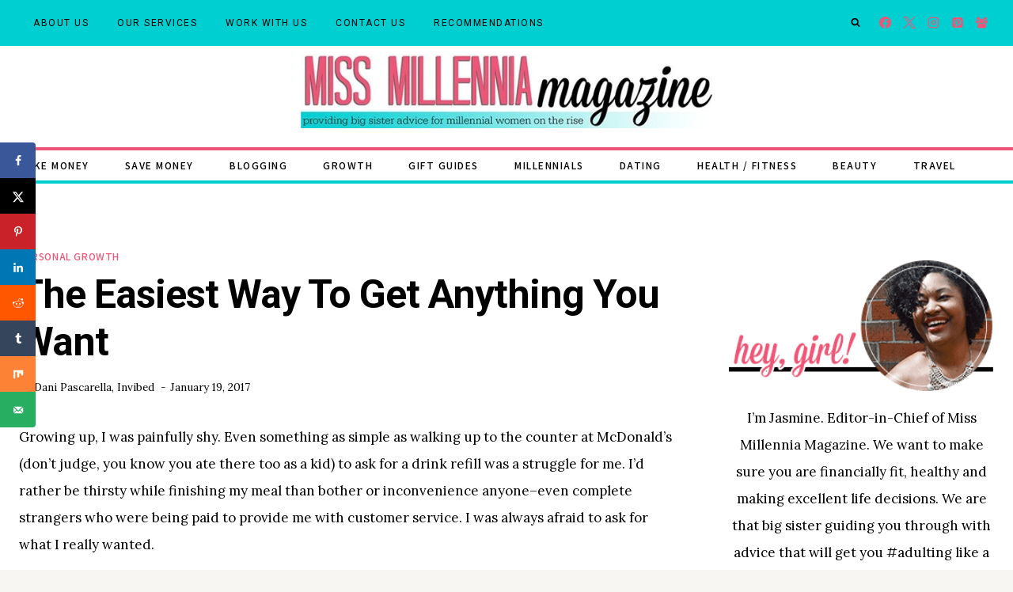

--- FILE ---
content_type: text/html; charset=UTF-8
request_url: https://missmillmag.com/easiest-way-get-anything/
body_size: 38553
content:
<!doctype html>
<html lang="en-US" prefix="og: https://ogp.me/ns#" class="no-js" itemtype="https://schema.org/Blog" itemscope>
<head><meta charset="UTF-8"><script>if(navigator.userAgent.match(/MSIE|Internet Explorer/i)||navigator.userAgent.match(/Trident\/7\..*?rv:11/i)){var href=document.location.href;if(!href.match(/[?&]nowprocket/)){if(href.indexOf("?")==-1){if(href.indexOf("#")==-1){document.location.href=href+"?nowprocket=1"}else{document.location.href=href.replace("#","?nowprocket=1#")}}else{if(href.indexOf("#")==-1){document.location.href=href+"&nowprocket=1"}else{document.location.href=href.replace("#","&nowprocket=1#")}}}}</script><script>(()=>{class RocketLazyLoadScripts{constructor(){this.v="2.0.4",this.userEvents=["keydown","keyup","mousedown","mouseup","mousemove","mouseover","mouseout","touchmove","touchstart","touchend","touchcancel","wheel","click","dblclick","input"],this.attributeEvents=["onblur","onclick","oncontextmenu","ondblclick","onfocus","onmousedown","onmouseenter","onmouseleave","onmousemove","onmouseout","onmouseover","onmouseup","onmousewheel","onscroll","onsubmit"]}async t(){this.i(),this.o(),/iP(ad|hone)/.test(navigator.userAgent)&&this.h(),this.u(),this.l(this),this.m(),this.k(this),this.p(this),this._(),await Promise.all([this.R(),this.L()]),this.lastBreath=Date.now(),this.S(this),this.P(),this.D(),this.O(),this.M(),await this.C(this.delayedScripts.normal),await this.C(this.delayedScripts.defer),await this.C(this.delayedScripts.async),await this.T(),await this.F(),await this.j(),await this.A(),window.dispatchEvent(new Event("rocket-allScriptsLoaded")),this.everythingLoaded=!0,this.lastTouchEnd&&await new Promise(t=>setTimeout(t,500-Date.now()+this.lastTouchEnd)),this.I(),this.H(),this.U(),this.W()}i(){this.CSPIssue=sessionStorage.getItem("rocketCSPIssue"),document.addEventListener("securitypolicyviolation",t=>{this.CSPIssue||"script-src-elem"!==t.violatedDirective||"data"!==t.blockedURI||(this.CSPIssue=!0,sessionStorage.setItem("rocketCSPIssue",!0))},{isRocket:!0})}o(){window.addEventListener("pageshow",t=>{this.persisted=t.persisted,this.realWindowLoadedFired=!0},{isRocket:!0}),window.addEventListener("pagehide",()=>{this.onFirstUserAction=null},{isRocket:!0})}h(){let t;function e(e){t=e}window.addEventListener("touchstart",e,{isRocket:!0}),window.addEventListener("touchend",function i(o){o.changedTouches[0]&&t.changedTouches[0]&&Math.abs(o.changedTouches[0].pageX-t.changedTouches[0].pageX)<10&&Math.abs(o.changedTouches[0].pageY-t.changedTouches[0].pageY)<10&&o.timeStamp-t.timeStamp<200&&(window.removeEventListener("touchstart",e,{isRocket:!0}),window.removeEventListener("touchend",i,{isRocket:!0}),"INPUT"===o.target.tagName&&"text"===o.target.type||(o.target.dispatchEvent(new TouchEvent("touchend",{target:o.target,bubbles:!0})),o.target.dispatchEvent(new MouseEvent("mouseover",{target:o.target,bubbles:!0})),o.target.dispatchEvent(new PointerEvent("click",{target:o.target,bubbles:!0,cancelable:!0,detail:1,clientX:o.changedTouches[0].clientX,clientY:o.changedTouches[0].clientY})),event.preventDefault()))},{isRocket:!0})}q(t){this.userActionTriggered||("mousemove"!==t.type||this.firstMousemoveIgnored?"keyup"===t.type||"mouseover"===t.type||"mouseout"===t.type||(this.userActionTriggered=!0,this.onFirstUserAction&&this.onFirstUserAction()):this.firstMousemoveIgnored=!0),"click"===t.type&&t.preventDefault(),t.stopPropagation(),t.stopImmediatePropagation(),"touchstart"===this.lastEvent&&"touchend"===t.type&&(this.lastTouchEnd=Date.now()),"click"===t.type&&(this.lastTouchEnd=0),this.lastEvent=t.type,t.composedPath&&t.composedPath()[0].getRootNode()instanceof ShadowRoot&&(t.rocketTarget=t.composedPath()[0]),this.savedUserEvents.push(t)}u(){this.savedUserEvents=[],this.userEventHandler=this.q.bind(this),this.userEvents.forEach(t=>window.addEventListener(t,this.userEventHandler,{passive:!1,isRocket:!0})),document.addEventListener("visibilitychange",this.userEventHandler,{isRocket:!0})}U(){this.userEvents.forEach(t=>window.removeEventListener(t,this.userEventHandler,{passive:!1,isRocket:!0})),document.removeEventListener("visibilitychange",this.userEventHandler,{isRocket:!0}),this.savedUserEvents.forEach(t=>{(t.rocketTarget||t.target).dispatchEvent(new window[t.constructor.name](t.type,t))})}m(){const t="return false",e=Array.from(this.attributeEvents,t=>"data-rocket-"+t),i="["+this.attributeEvents.join("],[")+"]",o="[data-rocket-"+this.attributeEvents.join("],[data-rocket-")+"]",s=(e,i,o)=>{o&&o!==t&&(e.setAttribute("data-rocket-"+i,o),e["rocket"+i]=new Function("event",o),e.setAttribute(i,t))};new MutationObserver(t=>{for(const n of t)"attributes"===n.type&&(n.attributeName.startsWith("data-rocket-")||this.everythingLoaded?n.attributeName.startsWith("data-rocket-")&&this.everythingLoaded&&this.N(n.target,n.attributeName.substring(12)):s(n.target,n.attributeName,n.target.getAttribute(n.attributeName))),"childList"===n.type&&n.addedNodes.forEach(t=>{if(t.nodeType===Node.ELEMENT_NODE)if(this.everythingLoaded)for(const i of[t,...t.querySelectorAll(o)])for(const t of i.getAttributeNames())e.includes(t)&&this.N(i,t.substring(12));else for(const e of[t,...t.querySelectorAll(i)])for(const t of e.getAttributeNames())this.attributeEvents.includes(t)&&s(e,t,e.getAttribute(t))})}).observe(document,{subtree:!0,childList:!0,attributeFilter:[...this.attributeEvents,...e]})}I(){this.attributeEvents.forEach(t=>{document.querySelectorAll("[data-rocket-"+t+"]").forEach(e=>{this.N(e,t)})})}N(t,e){const i=t.getAttribute("data-rocket-"+e);i&&(t.setAttribute(e,i),t.removeAttribute("data-rocket-"+e))}k(t){Object.defineProperty(HTMLElement.prototype,"onclick",{get(){return this.rocketonclick||null},set(e){this.rocketonclick=e,this.setAttribute(t.everythingLoaded?"onclick":"data-rocket-onclick","this.rocketonclick(event)")}})}S(t){function e(e,i){let o=e[i];e[i]=null,Object.defineProperty(e,i,{get:()=>o,set(s){t.everythingLoaded?o=s:e["rocket"+i]=o=s}})}e(document,"onreadystatechange"),e(window,"onload"),e(window,"onpageshow");try{Object.defineProperty(document,"readyState",{get:()=>t.rocketReadyState,set(e){t.rocketReadyState=e},configurable:!0}),document.readyState="loading"}catch(t){console.log("WPRocket DJE readyState conflict, bypassing")}}l(t){this.originalAddEventListener=EventTarget.prototype.addEventListener,this.originalRemoveEventListener=EventTarget.prototype.removeEventListener,this.savedEventListeners=[],EventTarget.prototype.addEventListener=function(e,i,o){o&&o.isRocket||!t.B(e,this)&&!t.userEvents.includes(e)||t.B(e,this)&&!t.userActionTriggered||e.startsWith("rocket-")||t.everythingLoaded?t.originalAddEventListener.call(this,e,i,o):(t.savedEventListeners.push({target:this,remove:!1,type:e,func:i,options:o}),"mouseenter"!==e&&"mouseleave"!==e||t.originalAddEventListener.call(this,e,t.savedUserEvents.push,o))},EventTarget.prototype.removeEventListener=function(e,i,o){o&&o.isRocket||!t.B(e,this)&&!t.userEvents.includes(e)||t.B(e,this)&&!t.userActionTriggered||e.startsWith("rocket-")||t.everythingLoaded?t.originalRemoveEventListener.call(this,e,i,o):t.savedEventListeners.push({target:this,remove:!0,type:e,func:i,options:o})}}J(t,e){this.savedEventListeners=this.savedEventListeners.filter(i=>{let o=i.type,s=i.target||window;return e!==o||t!==s||(this.B(o,s)&&(i.type="rocket-"+o),this.$(i),!1)})}H(){EventTarget.prototype.addEventListener=this.originalAddEventListener,EventTarget.prototype.removeEventListener=this.originalRemoveEventListener,this.savedEventListeners.forEach(t=>this.$(t))}$(t){t.remove?this.originalRemoveEventListener.call(t.target,t.type,t.func,t.options):this.originalAddEventListener.call(t.target,t.type,t.func,t.options)}p(t){let e;function i(e){return t.everythingLoaded?e:e.split(" ").map(t=>"load"===t||t.startsWith("load.")?"rocket-jquery-load":t).join(" ")}function o(o){function s(e){const s=o.fn[e];o.fn[e]=o.fn.init.prototype[e]=function(){return this[0]===window&&t.userActionTriggered&&("string"==typeof arguments[0]||arguments[0]instanceof String?arguments[0]=i(arguments[0]):"object"==typeof arguments[0]&&Object.keys(arguments[0]).forEach(t=>{const e=arguments[0][t];delete arguments[0][t],arguments[0][i(t)]=e})),s.apply(this,arguments),this}}if(o&&o.fn&&!t.allJQueries.includes(o)){const e={DOMContentLoaded:[],"rocket-DOMContentLoaded":[]};for(const t in e)document.addEventListener(t,()=>{e[t].forEach(t=>t())},{isRocket:!0});o.fn.ready=o.fn.init.prototype.ready=function(i){function s(){parseInt(o.fn.jquery)>2?setTimeout(()=>i.bind(document)(o)):i.bind(document)(o)}return"function"==typeof i&&(t.realDomReadyFired?!t.userActionTriggered||t.fauxDomReadyFired?s():e["rocket-DOMContentLoaded"].push(s):e.DOMContentLoaded.push(s)),o([])},s("on"),s("one"),s("off"),t.allJQueries.push(o)}e=o}t.allJQueries=[],o(window.jQuery),Object.defineProperty(window,"jQuery",{get:()=>e,set(t){o(t)}})}P(){const t=new Map;document.write=document.writeln=function(e){const i=document.currentScript,o=document.createRange(),s=i.parentElement;let n=t.get(i);void 0===n&&(n=i.nextSibling,t.set(i,n));const c=document.createDocumentFragment();o.setStart(c,0),c.appendChild(o.createContextualFragment(e)),s.insertBefore(c,n)}}async R(){return new Promise(t=>{this.userActionTriggered?t():this.onFirstUserAction=t})}async L(){return new Promise(t=>{document.addEventListener("DOMContentLoaded",()=>{this.realDomReadyFired=!0,t()},{isRocket:!0})})}async j(){return this.realWindowLoadedFired?Promise.resolve():new Promise(t=>{window.addEventListener("load",t,{isRocket:!0})})}M(){this.pendingScripts=[];this.scriptsMutationObserver=new MutationObserver(t=>{for(const e of t)e.addedNodes.forEach(t=>{"SCRIPT"!==t.tagName||t.noModule||t.isWPRocket||this.pendingScripts.push({script:t,promise:new Promise(e=>{const i=()=>{const i=this.pendingScripts.findIndex(e=>e.script===t);i>=0&&this.pendingScripts.splice(i,1),e()};t.addEventListener("load",i,{isRocket:!0}),t.addEventListener("error",i,{isRocket:!0}),setTimeout(i,1e3)})})})}),this.scriptsMutationObserver.observe(document,{childList:!0,subtree:!0})}async F(){await this.X(),this.pendingScripts.length?(await this.pendingScripts[0].promise,await this.F()):this.scriptsMutationObserver.disconnect()}D(){this.delayedScripts={normal:[],async:[],defer:[]},document.querySelectorAll("script[type$=rocketlazyloadscript]").forEach(t=>{t.hasAttribute("data-rocket-src")?t.hasAttribute("async")&&!1!==t.async?this.delayedScripts.async.push(t):t.hasAttribute("defer")&&!1!==t.defer||"module"===t.getAttribute("data-rocket-type")?this.delayedScripts.defer.push(t):this.delayedScripts.normal.push(t):this.delayedScripts.normal.push(t)})}async _(){await this.L();let t=[];document.querySelectorAll("script[type$=rocketlazyloadscript][data-rocket-src]").forEach(e=>{let i=e.getAttribute("data-rocket-src");if(i&&!i.startsWith("data:")){i.startsWith("//")&&(i=location.protocol+i);try{const o=new URL(i).origin;o!==location.origin&&t.push({src:o,crossOrigin:e.crossOrigin||"module"===e.getAttribute("data-rocket-type")})}catch(t){}}}),t=[...new Map(t.map(t=>[JSON.stringify(t),t])).values()],this.Y(t,"preconnect")}async G(t){if(await this.K(),!0!==t.noModule||!("noModule"in HTMLScriptElement.prototype))return new Promise(e=>{let i;function o(){(i||t).setAttribute("data-rocket-status","executed"),e()}try{if(navigator.userAgent.includes("Firefox/")||""===navigator.vendor||this.CSPIssue)i=document.createElement("script"),[...t.attributes].forEach(t=>{let e=t.nodeName;"type"!==e&&("data-rocket-type"===e&&(e="type"),"data-rocket-src"===e&&(e="src"),i.setAttribute(e,t.nodeValue))}),t.text&&(i.text=t.text),t.nonce&&(i.nonce=t.nonce),i.hasAttribute("src")?(i.addEventListener("load",o,{isRocket:!0}),i.addEventListener("error",()=>{i.setAttribute("data-rocket-status","failed-network"),e()},{isRocket:!0}),setTimeout(()=>{i.isConnected||e()},1)):(i.text=t.text,o()),i.isWPRocket=!0,t.parentNode.replaceChild(i,t);else{const i=t.getAttribute("data-rocket-type"),s=t.getAttribute("data-rocket-src");i?(t.type=i,t.removeAttribute("data-rocket-type")):t.removeAttribute("type"),t.addEventListener("load",o,{isRocket:!0}),t.addEventListener("error",i=>{this.CSPIssue&&i.target.src.startsWith("data:")?(console.log("WPRocket: CSP fallback activated"),t.removeAttribute("src"),this.G(t).then(e)):(t.setAttribute("data-rocket-status","failed-network"),e())},{isRocket:!0}),s?(t.fetchPriority="high",t.removeAttribute("data-rocket-src"),t.src=s):t.src="data:text/javascript;base64,"+window.btoa(unescape(encodeURIComponent(t.text)))}}catch(i){t.setAttribute("data-rocket-status","failed-transform"),e()}});t.setAttribute("data-rocket-status","skipped")}async C(t){const e=t.shift();return e?(e.isConnected&&await this.G(e),this.C(t)):Promise.resolve()}O(){this.Y([...this.delayedScripts.normal,...this.delayedScripts.defer,...this.delayedScripts.async],"preload")}Y(t,e){this.trash=this.trash||[];let i=!0;var o=document.createDocumentFragment();t.forEach(t=>{const s=t.getAttribute&&t.getAttribute("data-rocket-src")||t.src;if(s&&!s.startsWith("data:")){const n=document.createElement("link");n.href=s,n.rel=e,"preconnect"!==e&&(n.as="script",n.fetchPriority=i?"high":"low"),t.getAttribute&&"module"===t.getAttribute("data-rocket-type")&&(n.crossOrigin=!0),t.crossOrigin&&(n.crossOrigin=t.crossOrigin),t.integrity&&(n.integrity=t.integrity),t.nonce&&(n.nonce=t.nonce),o.appendChild(n),this.trash.push(n),i=!1}}),document.head.appendChild(o)}W(){this.trash.forEach(t=>t.remove())}async T(){try{document.readyState="interactive"}catch(t){}this.fauxDomReadyFired=!0;try{await this.K(),this.J(document,"readystatechange"),document.dispatchEvent(new Event("rocket-readystatechange")),await this.K(),document.rocketonreadystatechange&&document.rocketonreadystatechange(),await this.K(),this.J(document,"DOMContentLoaded"),document.dispatchEvent(new Event("rocket-DOMContentLoaded")),await this.K(),this.J(window,"DOMContentLoaded"),window.dispatchEvent(new Event("rocket-DOMContentLoaded"))}catch(t){console.error(t)}}async A(){try{document.readyState="complete"}catch(t){}try{await this.K(),this.J(document,"readystatechange"),document.dispatchEvent(new Event("rocket-readystatechange")),await this.K(),document.rocketonreadystatechange&&document.rocketonreadystatechange(),await this.K(),this.J(window,"load"),window.dispatchEvent(new Event("rocket-load")),await this.K(),window.rocketonload&&window.rocketonload(),await this.K(),this.allJQueries.forEach(t=>t(window).trigger("rocket-jquery-load")),await this.K(),this.J(window,"pageshow");const t=new Event("rocket-pageshow");t.persisted=this.persisted,window.dispatchEvent(t),await this.K(),window.rocketonpageshow&&window.rocketonpageshow({persisted:this.persisted})}catch(t){console.error(t)}}async K(){Date.now()-this.lastBreath>45&&(await this.X(),this.lastBreath=Date.now())}async X(){return document.hidden?new Promise(t=>setTimeout(t)):new Promise(t=>requestAnimationFrame(t))}B(t,e){return e===document&&"readystatechange"===t||(e===document&&"DOMContentLoaded"===t||(e===window&&"DOMContentLoaded"===t||(e===window&&"load"===t||e===window&&"pageshow"===t)))}static run(){(new RocketLazyLoadScripts).t()}}RocketLazyLoadScripts.run()})();</script>
	
	<meta name="viewport" content="width=device-width, initial-scale=1, minimum-scale=1">
	
<!-- Google Tag Manager for WordPress by gtm4wp.com -->
<script data-cfasync="false" data-pagespeed-no-defer>
	var gtm4wp_datalayer_name = "dataLayer";
	var dataLayer = dataLayer || [];
</script>
<!-- End Google Tag Manager for WordPress by gtm4wp.com --><!-- Hubbub v.2.28.0 https://morehubbub.com/ -->
<meta property="og:locale" content="en_US" />
<meta property="og:type" content="article" />
<meta property="og:title" content="The Easiest Way To Get Anything You Want" />
<meta property="og:description" content="Growing up, I was painfully shy. Even something as simple as walking up to the counter at McDonald’s (don’t judge, you know you ate there too as a kid) to ask for a drink refill" />
<meta property="og:url" content="https://missmillmag.com/easiest-way-get-anything/" />
<meta property="og:site_name" content="Miss Millennia Magazine" />
<meta property="og:updated_time" content="2019-12-24T04:09:23+00:00" />
<meta property="article:published_time" content="2017-01-19T15:30:34+00:00" />
<meta property="article:modified_time" content="2019-12-24T04:09:23+00:00" />
<meta name="twitter:card" content="summary_large_image" />
<meta name="twitter:title" content="The Easiest Way To Get Anything You Want" />
<meta name="twitter:description" content="Growing up, I was painfully shy. Even something as simple as walking up to the counter at McDonald’s (don’t judge, you know you ate there too as a kid) to ask for a drink refill" />
<meta class="flipboard-article" content="Growing up, I was painfully shy. Even something as simple as walking up to the counter at McDonald’s (don’t judge, you know you ate there too as a kid) to ask for a drink refill" />
<meta property="og:image" content="https://missmillmag.com/wp-content/uploads/2017/01/pexels-photo-214573.jpeg" />
<meta name="twitter:image" content="https://missmillmag.com/wp-content/uploads/2017/01/pexels-photo-214573.jpeg" />
<meta property="og:image:width" content="1125" />
<meta property="og:image:height" content="750" />
<!-- Hubbub v.2.28.0 https://morehubbub.com/ -->

<!-- Search Engine Optimization by Rank Math - https://rankmath.com/ -->
<title>How To Get Anything You Want In Your Life? Easiest Way To Get</title>
<link data-rocket-preload as="style" href="https://fonts.googleapis.com/css?family=Montserrat%3A300%7CZilla%20Slab%3A500%7CLora%3Aregular%2C700%2C500%7CRoboto%3A700%2C500%2Cregular%7CNoto%20Sans%20JP%3A500%2C700&#038;display=swap" rel="preload">
<link href="https://fonts.googleapis.com/css?family=Montserrat%3A300%7CZilla%20Slab%3A500%7CLora%3Aregular%2C700%2C500%7CRoboto%3A700%2C500%2Cregular%7CNoto%20Sans%20JP%3A500%2C700&#038;display=swap" media="print" onload="this.media=&#039;all&#039;" rel="stylesheet">
<noscript data-wpr-hosted-gf-parameters=""><link rel="stylesheet" href="https://fonts.googleapis.com/css?family=Montserrat%3A300%7CZilla%20Slab%3A500%7CLora%3Aregular%2C700%2C500%7CRoboto%3A700%2C500%2Cregular%7CNoto%20Sans%20JP%3A500%2C700&#038;display=swap"></noscript>
<meta name="description" content="Making the ask still feels a bit awkward and unnatural for me before. If you feel the same, here are a few tricks that helped me to get anything I want."/>
<meta name="robots" content="follow, index, max-snippet:-1, max-video-preview:-1, max-image-preview:large"/>
<link rel="canonical" href="https://missmillmag.com/easiest-way-get-anything/" />
<meta property="og:locale" content="en_US" />
<meta property="og:type" content="article" />
<meta property="og:title" content="How To Get Anything You Want In Your Life? Easiest Way To Get" />
<meta property="og:description" content="Making the ask still feels a bit awkward and unnatural for me before. If you feel the same, here are a few tricks that helped me to get anything I want." />
<meta property="og:url" content="https://missmillmag.com/easiest-way-get-anything/" />
<meta property="og:site_name" content="Miss Millennia Magazine" />
<meta property="article:publisher" content="https://www.facebook.com/missmillmag" />
<meta property="article:section" content="Personal Growth" />
<meta property="og:updated_time" content="2019-12-24T04:09:23-06:00" />
<meta property="og:image" content="https://missmillmag.com/wp-content/uploads/2017/01/pexels-photo-214573.jpeg" />
<meta property="og:image:secure_url" content="https://missmillmag.com/wp-content/uploads/2017/01/pexels-photo-214573.jpeg" />
<meta property="og:image:width" content="1125" />
<meta property="og:image:height" content="750" />
<meta property="og:image:alt" content="get anything" />
<meta property="og:image:type" content="image/jpeg" />
<meta property="article:published_time" content="2017-01-19T15:30:34-06:00" />
<meta property="article:modified_time" content="2019-12-24T04:09:23-06:00" />
<meta name="twitter:card" content="summary_large_image" />
<meta name="twitter:title" content="How To Get Anything You Want In Your Life? Easiest Way To Get" />
<meta name="twitter:description" content="Making the ask still feels a bit awkward and unnatural for me before. If you feel the same, here are a few tricks that helped me to get anything I want." />
<meta name="twitter:site" content="@missmillmag" />
<meta name="twitter:creator" content="@missmillmag" />
<meta name="twitter:image" content="https://missmillmag.com/wp-content/uploads/2017/01/pexels-photo-214573.jpeg" />
<script type="application/ld+json" class="rank-math-schema">{"@context":"https://schema.org","@graph":[{"@type":["Organization","Person"],"@id":"https://missmillmag.com/#person","name":"Jasmine Watts","url":"https://missmillmag.com","sameAs":["https://www.facebook.com/missmillmag","https://twitter.com/missmillmag","https://instagram.com/missmillmag/","https://www.pinterest.com/missmillmag/","https://www.youtube.com/user/LadyLennia/"],"logo":{"@type":"ImageObject","@id":"https://missmillmag.com/#logo","url":"https://missmillmag.com/wp-content/uploads/2020/12/logo-for-web.jpg","contentUrl":"https://missmillmag.com/wp-content/uploads/2020/12/logo-for-web.jpg","caption":"Miss Millennia Magazine","inLanguage":"en-US","width":"600","height":"109"},"image":{"@id":"https://missmillmag.com/#logo"}},{"@type":"WebSite","@id":"https://missmillmag.com/#website","url":"https://missmillmag.com","name":"Miss Millennia Magazine","alternateName":"M3","publisher":{"@id":"https://missmillmag.com/#person"},"inLanguage":"en-US"},{"@type":"ImageObject","@id":"https://missmillmag.com/wp-content/uploads/2017/01/pexels-photo-214573.jpeg","url":"https://missmillmag.com/wp-content/uploads/2017/01/pexels-photo-214573.jpeg","width":"1125","height":"750","inLanguage":"en-US"},{"@type":"BreadcrumbList","@id":"https://missmillmag.com/easiest-way-get-anything/#breadcrumb","itemListElement":[{"@type":"ListItem","position":"1","item":{"@id":"https://missmillmag.com/blog/","name":"Blog"}},{"@type":"ListItem","position":"2","item":{"@id":"https://missmillmag.com/personal-growth-personality/","name":"Personal Growth"}},{"@type":"ListItem","position":"3","item":{"@id":"https://missmillmag.com/easiest-way-get-anything/","name":"The Easiest Way To Get Anything You Want"}}]},{"@type":"WebPage","@id":"https://missmillmag.com/easiest-way-get-anything/#webpage","url":"https://missmillmag.com/easiest-way-get-anything/","name":"How To Get Anything You Want In Your Life? Easiest Way To Get","datePublished":"2017-01-19T15:30:34-06:00","dateModified":"2019-12-24T04:09:23-06:00","isPartOf":{"@id":"https://missmillmag.com/#website"},"primaryImageOfPage":{"@id":"https://missmillmag.com/wp-content/uploads/2017/01/pexels-photo-214573.jpeg"},"inLanguage":"en-US","breadcrumb":{"@id":"https://missmillmag.com/easiest-way-get-anything/#breadcrumb"}},{"@type":"Person","@id":"https://missmillmag.com/author/dani-pascarella/","name":"Dani Pascarella, Invibed","url":"https://missmillmag.com/author/dani-pascarella/","image":{"@type":"ImageObject","@id":"https://missmillmag.com/wp-content/uploads/2024/07/images-2-96x96.jpeg","url":"https://missmillmag.com/wp-content/uploads/2024/07/images-2-96x96.jpeg","caption":"Dani Pascarella, Invibed","inLanguage":"en-US"}},{"@type":"BlogPosting","headline":"How To Get Anything You Want In Your Life? Easiest Way To Get","keywords":"get anything","datePublished":"2017-01-19T15:30:34-06:00","dateModified":"2019-12-24T04:09:23-06:00","articleSection":"Personal Growth","author":{"@id":"https://missmillmag.com/author/dani-pascarella/","name":"Dani Pascarella, Invibed"},"publisher":{"@id":"https://missmillmag.com/#person"},"description":"Making the ask still feels a bit awkward and unnatural for me before. If you feel the same, here are a few tricks that helped me to get anything I want.","name":"How To Get Anything You Want In Your Life? Easiest Way To Get","@id":"https://missmillmag.com/easiest-way-get-anything/#richSnippet","isPartOf":{"@id":"https://missmillmag.com/easiest-way-get-anything/#webpage"},"image":{"@id":"https://missmillmag.com/wp-content/uploads/2017/01/pexels-photo-214573.jpeg"},"inLanguage":"en-US","mainEntityOfPage":{"@id":"https://missmillmag.com/easiest-way-get-anything/#webpage"}}]}</script>
<!-- /Rank Math WordPress SEO plugin -->

<link rel='dns-prefetch' href='//scripts.mediavine.com' />
<link rel='dns-prefetch' href='//www.googletagmanager.com' />
<link rel='dns-prefetch' href='//pagead2.googlesyndication.com' />
<link href='https://fonts.gstatic.com' crossorigin rel='preconnect' />
<link rel="alternate" type="application/rss+xml" title="Miss Millennia Magazine &raquo; Feed" href="https://missmillmag.com/feed/" />
<link rel="alternate" type="application/rss+xml" title="Miss Millennia Magazine &raquo; Comments Feed" href="https://missmillmag.com/comments/feed/" />
<script id="wpp-js" src="https://missmillmag.com/wp-content/plugins/wordpress-popular-posts/assets/js/wpp.min.js?ver=7.3.6" data-sampling="0" data-sampling-rate="100" data-api-url="https://missmillmag.com/wp-json/wordpress-popular-posts" data-post-id="59414" data-token="15b292f892" data-lang="0" data-debug="0"></script>
			<script type="rocketlazyloadscript">document.documentElement.classList.remove( 'no-js' );</script>
			<style id='wp-img-auto-sizes-contain-inline-css'>
img:is([sizes=auto i],[sizes^="auto," i]){contain-intrinsic-size:3000px 1500px}
/*# sourceURL=wp-img-auto-sizes-contain-inline-css */
</style>
<style id='wp-block-library-inline-css'>
:root{--wp-block-synced-color:#7a00df;--wp-block-synced-color--rgb:122,0,223;--wp-bound-block-color:var(--wp-block-synced-color);--wp-editor-canvas-background:#ddd;--wp-admin-theme-color:#007cba;--wp-admin-theme-color--rgb:0,124,186;--wp-admin-theme-color-darker-10:#006ba1;--wp-admin-theme-color-darker-10--rgb:0,107,160.5;--wp-admin-theme-color-darker-20:#005a87;--wp-admin-theme-color-darker-20--rgb:0,90,135;--wp-admin-border-width-focus:2px}@media (min-resolution:192dpi){:root{--wp-admin-border-width-focus:1.5px}}.wp-element-button{cursor:pointer}:root .has-very-light-gray-background-color{background-color:#eee}:root .has-very-dark-gray-background-color{background-color:#313131}:root .has-very-light-gray-color{color:#eee}:root .has-very-dark-gray-color{color:#313131}:root .has-vivid-green-cyan-to-vivid-cyan-blue-gradient-background{background:linear-gradient(135deg,#00d084,#0693e3)}:root .has-purple-crush-gradient-background{background:linear-gradient(135deg,#34e2e4,#4721fb 50%,#ab1dfe)}:root .has-hazy-dawn-gradient-background{background:linear-gradient(135deg,#faaca8,#dad0ec)}:root .has-subdued-olive-gradient-background{background:linear-gradient(135deg,#fafae1,#67a671)}:root .has-atomic-cream-gradient-background{background:linear-gradient(135deg,#fdd79a,#004a59)}:root .has-nightshade-gradient-background{background:linear-gradient(135deg,#330968,#31cdcf)}:root .has-midnight-gradient-background{background:linear-gradient(135deg,#020381,#2874fc)}:root{--wp--preset--font-size--normal:16px;--wp--preset--font-size--huge:42px}.has-regular-font-size{font-size:1em}.has-larger-font-size{font-size:2.625em}.has-normal-font-size{font-size:var(--wp--preset--font-size--normal)}.has-huge-font-size{font-size:var(--wp--preset--font-size--huge)}.has-text-align-center{text-align:center}.has-text-align-left{text-align:left}.has-text-align-right{text-align:right}.has-fit-text{white-space:nowrap!important}#end-resizable-editor-section{display:none}.aligncenter{clear:both}.items-justified-left{justify-content:flex-start}.items-justified-center{justify-content:center}.items-justified-right{justify-content:flex-end}.items-justified-space-between{justify-content:space-between}.screen-reader-text{border:0;clip-path:inset(50%);height:1px;margin:-1px;overflow:hidden;padding:0;position:absolute;width:1px;word-wrap:normal!important}.screen-reader-text:focus{background-color:#ddd;clip-path:none;color:#444;display:block;font-size:1em;height:auto;left:5px;line-height:normal;padding:15px 23px 14px;text-decoration:none;top:5px;width:auto;z-index:100000}html :where(.has-border-color){border-style:solid}html :where([style*=border-top-color]){border-top-style:solid}html :where([style*=border-right-color]){border-right-style:solid}html :where([style*=border-bottom-color]){border-bottom-style:solid}html :where([style*=border-left-color]){border-left-style:solid}html :where([style*=border-width]){border-style:solid}html :where([style*=border-top-width]){border-top-style:solid}html :where([style*=border-right-width]){border-right-style:solid}html :where([style*=border-bottom-width]){border-bottom-style:solid}html :where([style*=border-left-width]){border-left-style:solid}html :where(img[class*=wp-image-]){height:auto;max-width:100%}:where(figure){margin:0 0 1em}html :where(.is-position-sticky){--wp-admin--admin-bar--position-offset:var(--wp-admin--admin-bar--height,0px)}@media screen and (max-width:600px){html :where(.is-position-sticky){--wp-admin--admin-bar--position-offset:0px}}

/*# sourceURL=wp-block-library-inline-css */
</style><style id='global-styles-inline-css'>
:root{--wp--preset--aspect-ratio--square: 1;--wp--preset--aspect-ratio--4-3: 4/3;--wp--preset--aspect-ratio--3-4: 3/4;--wp--preset--aspect-ratio--3-2: 3/2;--wp--preset--aspect-ratio--2-3: 2/3;--wp--preset--aspect-ratio--16-9: 16/9;--wp--preset--aspect-ratio--9-16: 9/16;--wp--preset--color--black: #000000;--wp--preset--color--cyan-bluish-gray: #abb8c3;--wp--preset--color--white: #ffffff;--wp--preset--color--pale-pink: #f78da7;--wp--preset--color--vivid-red: #cf2e2e;--wp--preset--color--luminous-vivid-orange: #ff6900;--wp--preset--color--luminous-vivid-amber: #fcb900;--wp--preset--color--light-green-cyan: #7bdcb5;--wp--preset--color--vivid-green-cyan: #00d084;--wp--preset--color--pale-cyan-blue: #8ed1fc;--wp--preset--color--vivid-cyan-blue: #0693e3;--wp--preset--color--vivid-purple: #9b51e0;--wp--preset--color--theme-palette-1: var(--global-palette1);--wp--preset--color--theme-palette-2: var(--global-palette2);--wp--preset--color--theme-palette-3: var(--global-palette3);--wp--preset--color--theme-palette-4: var(--global-palette4);--wp--preset--color--theme-palette-5: var(--global-palette5);--wp--preset--color--theme-palette-6: var(--global-palette6);--wp--preset--color--theme-palette-7: var(--global-palette7);--wp--preset--color--theme-palette-8: var(--global-palette8);--wp--preset--color--theme-palette-9: var(--global-palette9);--wp--preset--color--theme-palette-10: var(--global-palette10);--wp--preset--color--theme-palette-11: var(--global-palette11);--wp--preset--color--theme-palette-12: var(--global-palette12);--wp--preset--color--theme-palette-13: var(--global-palette13);--wp--preset--color--theme-palette-14: var(--global-palette14);--wp--preset--color--theme-palette-15: var(--global-palette15);--wp--preset--gradient--vivid-cyan-blue-to-vivid-purple: linear-gradient(135deg,rgb(6,147,227) 0%,rgb(155,81,224) 100%);--wp--preset--gradient--light-green-cyan-to-vivid-green-cyan: linear-gradient(135deg,rgb(122,220,180) 0%,rgb(0,208,130) 100%);--wp--preset--gradient--luminous-vivid-amber-to-luminous-vivid-orange: linear-gradient(135deg,rgb(252,185,0) 0%,rgb(255,105,0) 100%);--wp--preset--gradient--luminous-vivid-orange-to-vivid-red: linear-gradient(135deg,rgb(255,105,0) 0%,rgb(207,46,46) 100%);--wp--preset--gradient--very-light-gray-to-cyan-bluish-gray: linear-gradient(135deg,rgb(238,238,238) 0%,rgb(169,184,195) 100%);--wp--preset--gradient--cool-to-warm-spectrum: linear-gradient(135deg,rgb(74,234,220) 0%,rgb(151,120,209) 20%,rgb(207,42,186) 40%,rgb(238,44,130) 60%,rgb(251,105,98) 80%,rgb(254,248,76) 100%);--wp--preset--gradient--blush-light-purple: linear-gradient(135deg,rgb(255,206,236) 0%,rgb(152,150,240) 100%);--wp--preset--gradient--blush-bordeaux: linear-gradient(135deg,rgb(254,205,165) 0%,rgb(254,45,45) 50%,rgb(107,0,62) 100%);--wp--preset--gradient--luminous-dusk: linear-gradient(135deg,rgb(255,203,112) 0%,rgb(199,81,192) 50%,rgb(65,88,208) 100%);--wp--preset--gradient--pale-ocean: linear-gradient(135deg,rgb(255,245,203) 0%,rgb(182,227,212) 50%,rgb(51,167,181) 100%);--wp--preset--gradient--electric-grass: linear-gradient(135deg,rgb(202,248,128) 0%,rgb(113,206,126) 100%);--wp--preset--gradient--midnight: linear-gradient(135deg,rgb(2,3,129) 0%,rgb(40,116,252) 100%);--wp--preset--font-size--small: var(--global-font-size-small);--wp--preset--font-size--medium: var(--global-font-size-medium);--wp--preset--font-size--large: var(--global-font-size-large);--wp--preset--font-size--x-large: 42px;--wp--preset--font-size--larger: var(--global-font-size-larger);--wp--preset--font-size--xxlarge: var(--global-font-size-xxlarge);--wp--preset--spacing--20: 0.44rem;--wp--preset--spacing--30: 0.67rem;--wp--preset--spacing--40: 1rem;--wp--preset--spacing--50: 1.5rem;--wp--preset--spacing--60: 2.25rem;--wp--preset--spacing--70: 3.38rem;--wp--preset--spacing--80: 5.06rem;--wp--preset--shadow--natural: 6px 6px 9px rgba(0, 0, 0, 0.2);--wp--preset--shadow--deep: 12px 12px 50px rgba(0, 0, 0, 0.4);--wp--preset--shadow--sharp: 6px 6px 0px rgba(0, 0, 0, 0.2);--wp--preset--shadow--outlined: 6px 6px 0px -3px rgb(255, 255, 255), 6px 6px rgb(0, 0, 0);--wp--preset--shadow--crisp: 6px 6px 0px rgb(0, 0, 0);}:where(.is-layout-flex){gap: 0.5em;}:where(.is-layout-grid){gap: 0.5em;}body .is-layout-flex{display: flex;}.is-layout-flex{flex-wrap: wrap;align-items: center;}.is-layout-flex > :is(*, div){margin: 0;}body .is-layout-grid{display: grid;}.is-layout-grid > :is(*, div){margin: 0;}:where(.wp-block-columns.is-layout-flex){gap: 2em;}:where(.wp-block-columns.is-layout-grid){gap: 2em;}:where(.wp-block-post-template.is-layout-flex){gap: 1.25em;}:where(.wp-block-post-template.is-layout-grid){gap: 1.25em;}.has-black-color{color: var(--wp--preset--color--black) !important;}.has-cyan-bluish-gray-color{color: var(--wp--preset--color--cyan-bluish-gray) !important;}.has-white-color{color: var(--wp--preset--color--white) !important;}.has-pale-pink-color{color: var(--wp--preset--color--pale-pink) !important;}.has-vivid-red-color{color: var(--wp--preset--color--vivid-red) !important;}.has-luminous-vivid-orange-color{color: var(--wp--preset--color--luminous-vivid-orange) !important;}.has-luminous-vivid-amber-color{color: var(--wp--preset--color--luminous-vivid-amber) !important;}.has-light-green-cyan-color{color: var(--wp--preset--color--light-green-cyan) !important;}.has-vivid-green-cyan-color{color: var(--wp--preset--color--vivid-green-cyan) !important;}.has-pale-cyan-blue-color{color: var(--wp--preset--color--pale-cyan-blue) !important;}.has-vivid-cyan-blue-color{color: var(--wp--preset--color--vivid-cyan-blue) !important;}.has-vivid-purple-color{color: var(--wp--preset--color--vivid-purple) !important;}.has-black-background-color{background-color: var(--wp--preset--color--black) !important;}.has-cyan-bluish-gray-background-color{background-color: var(--wp--preset--color--cyan-bluish-gray) !important;}.has-white-background-color{background-color: var(--wp--preset--color--white) !important;}.has-pale-pink-background-color{background-color: var(--wp--preset--color--pale-pink) !important;}.has-vivid-red-background-color{background-color: var(--wp--preset--color--vivid-red) !important;}.has-luminous-vivid-orange-background-color{background-color: var(--wp--preset--color--luminous-vivid-orange) !important;}.has-luminous-vivid-amber-background-color{background-color: var(--wp--preset--color--luminous-vivid-amber) !important;}.has-light-green-cyan-background-color{background-color: var(--wp--preset--color--light-green-cyan) !important;}.has-vivid-green-cyan-background-color{background-color: var(--wp--preset--color--vivid-green-cyan) !important;}.has-pale-cyan-blue-background-color{background-color: var(--wp--preset--color--pale-cyan-blue) !important;}.has-vivid-cyan-blue-background-color{background-color: var(--wp--preset--color--vivid-cyan-blue) !important;}.has-vivid-purple-background-color{background-color: var(--wp--preset--color--vivid-purple) !important;}.has-black-border-color{border-color: var(--wp--preset--color--black) !important;}.has-cyan-bluish-gray-border-color{border-color: var(--wp--preset--color--cyan-bluish-gray) !important;}.has-white-border-color{border-color: var(--wp--preset--color--white) !important;}.has-pale-pink-border-color{border-color: var(--wp--preset--color--pale-pink) !important;}.has-vivid-red-border-color{border-color: var(--wp--preset--color--vivid-red) !important;}.has-luminous-vivid-orange-border-color{border-color: var(--wp--preset--color--luminous-vivid-orange) !important;}.has-luminous-vivid-amber-border-color{border-color: var(--wp--preset--color--luminous-vivid-amber) !important;}.has-light-green-cyan-border-color{border-color: var(--wp--preset--color--light-green-cyan) !important;}.has-vivid-green-cyan-border-color{border-color: var(--wp--preset--color--vivid-green-cyan) !important;}.has-pale-cyan-blue-border-color{border-color: var(--wp--preset--color--pale-cyan-blue) !important;}.has-vivid-cyan-blue-border-color{border-color: var(--wp--preset--color--vivid-cyan-blue) !important;}.has-vivid-purple-border-color{border-color: var(--wp--preset--color--vivid-purple) !important;}.has-vivid-cyan-blue-to-vivid-purple-gradient-background{background: var(--wp--preset--gradient--vivid-cyan-blue-to-vivid-purple) !important;}.has-light-green-cyan-to-vivid-green-cyan-gradient-background{background: var(--wp--preset--gradient--light-green-cyan-to-vivid-green-cyan) !important;}.has-luminous-vivid-amber-to-luminous-vivid-orange-gradient-background{background: var(--wp--preset--gradient--luminous-vivid-amber-to-luminous-vivid-orange) !important;}.has-luminous-vivid-orange-to-vivid-red-gradient-background{background: var(--wp--preset--gradient--luminous-vivid-orange-to-vivid-red) !important;}.has-very-light-gray-to-cyan-bluish-gray-gradient-background{background: var(--wp--preset--gradient--very-light-gray-to-cyan-bluish-gray) !important;}.has-cool-to-warm-spectrum-gradient-background{background: var(--wp--preset--gradient--cool-to-warm-spectrum) !important;}.has-blush-light-purple-gradient-background{background: var(--wp--preset--gradient--blush-light-purple) !important;}.has-blush-bordeaux-gradient-background{background: var(--wp--preset--gradient--blush-bordeaux) !important;}.has-luminous-dusk-gradient-background{background: var(--wp--preset--gradient--luminous-dusk) !important;}.has-pale-ocean-gradient-background{background: var(--wp--preset--gradient--pale-ocean) !important;}.has-electric-grass-gradient-background{background: var(--wp--preset--gradient--electric-grass) !important;}.has-midnight-gradient-background{background: var(--wp--preset--gradient--midnight) !important;}.has-small-font-size{font-size: var(--wp--preset--font-size--small) !important;}.has-medium-font-size{font-size: var(--wp--preset--font-size--medium) !important;}.has-large-font-size{font-size: var(--wp--preset--font-size--large) !important;}.has-x-large-font-size{font-size: var(--wp--preset--font-size--x-large) !important;}
/*# sourceURL=global-styles-inline-css */
</style>

<style id='classic-theme-styles-inline-css'>
/*! This file is auto-generated */
.wp-block-button__link{color:#fff;background-color:#32373c;border-radius:9999px;box-shadow:none;text-decoration:none;padding:calc(.667em + 2px) calc(1.333em + 2px);font-size:1.125em}.wp-block-file__button{background:#32373c;color:#fff;text-decoration:none}
/*# sourceURL=/wp-includes/css/classic-themes.min.css */
</style>
<link data-minify="1" rel='stylesheet' id='ub-extension-style-css-css' href='https://missmillmag.com/wp-content/cache/min/1/wp-content/plugins/ultimate-blocks/src/extensions/style.css?ver=1769537011' media='all' />
<link rel='stylesheet' id='lasso-live-css' href='https://missmillmag.com/wp-content/plugins/lasso/admin/assets/css/lasso-live.min.css?ver=1769784361' media='all' />
<link rel='stylesheet' id='lasso-table-frontend-css' href='https://missmillmag.com/wp-content/plugins/lasso/admin/assets/css/lasso-table-frontend.min.css?ver=1769784361' media='all' />
<link rel='stylesheet' id='wp-components-css' href='https://missmillmag.com/wp-includes/css/dist/components/style.min.css?ver=6.9' media='all' />
<link data-minify="1" rel='stylesheet' id='godaddy-styles-css' href='https://missmillmag.com/wp-content/cache/min/1/wp-content/plugins/coblocks/includes/Dependencies/GoDaddy/Styles/build/latest.css?ver=1769537011' media='all' />
<link rel='stylesheet' id='ez-toc-css' href='https://missmillmag.com/wp-content/plugins/easy-table-of-contents/assets/css/screen.min.css?ver=2.0.80' media='all' />
<style id='ez-toc-inline-css'>
div#ez-toc-container .ez-toc-title {font-size: 120%;}div#ez-toc-container .ez-toc-title {font-weight: 500;}div#ez-toc-container ul li , div#ez-toc-container ul li a {font-size: 95%;}div#ez-toc-container ul li , div#ez-toc-container ul li a {font-weight: 500;}div#ez-toc-container nav ul ul li {font-size: 90%;}.ez-toc-box-title {font-weight: bold; margin-bottom: 10px; text-align: center; text-transform: uppercase; letter-spacing: 1px; color: #666; padding-bottom: 5px;position:absolute;top:-4%;left:5%;background-color: inherit;transition: top 0.3s ease;}.ez-toc-box-title.toc-closed {top:-25%;}
/*# sourceURL=ez-toc-inline-css */
</style>
<link data-minify="1" rel='stylesheet' id='wordpress-popular-posts-css-css' href='https://missmillmag.com/wp-content/cache/min/1/wp-content/plugins/wordpress-popular-posts/assets/css/wpp.css?ver=1769537011' media='all' />
<link rel='stylesheet' id='kadence-global-css' href='https://missmillmag.com/wp-content/themes/kadence/assets/css/global.min.css?ver=1.4.3' media='all' />
<style id='kadence-global-inline-css'>
/* Kadence Base CSS */
:root{--global-palette1:#ee5677;--global-palette2:#00cfd2;--global-palette3:#000000;--global-palette4:#000000;--global-palette5:#000000;--global-palette6:#00cfd2;--global-palette7:#eeeeee;--global-palette8:#f7f6f3;--global-palette9:#ffffff;--global-palette10:oklch(from var(--global-palette1) calc(l + 0.10 * (1 - l)) calc(c * 1.00) calc(h + 180) / 100%);--global-palette11:#13612e;--global-palette12:#1159af;--global-palette13:#b82105;--global-palette14:#f7630c;--global-palette15:#f5a524;--global-palette9rgb:255, 255, 255;--global-palette-highlight:var(--global-palette1);--global-palette-highlight-alt:var(--global-palette2);--global-palette-highlight-alt2:var(--global-palette9);--global-palette-btn-bg:var(--global-palette8);--global-palette-btn-bg-hover:var(--global-palette6);--global-palette-btn:var(--global-palette3);--global-palette-btn-hover:var(--global-palette9);--global-palette-btn-sec-bg:var(--global-palette7);--global-palette-btn-sec-bg-hover:var(--global-palette2);--global-palette-btn-sec:var(--global-palette3);--global-palette-btn-sec-hover:var(--global-palette9);--global-body-font-family:Lora, serif;--global-heading-font-family:Roboto, sans-serif;--global-primary-nav-font-family:Roboto, sans-serif;--global-fallback-font:sans-serif;--global-display-fallback-font:sans-serif;--global-content-width:1320px;--global-content-wide-width:calc(1320px + 230px);--global-content-narrow-width:842px;--global-content-edge-padding:1.5rem;--global-content-boxed-padding:2rem;--global-calc-content-width:calc(1320px - var(--global-content-edge-padding) - var(--global-content-edge-padding) );--wp--style--global--content-size:var(--global-calc-content-width);}.wp-site-blocks{--global-vw:calc( 100vw - ( 0.5 * var(--scrollbar-offset)));}body{background:var(--global-palette8);}body, input, select, optgroup, textarea{font-style:normal;font-weight:normal;font-size:17px;line-height:2;font-family:var(--global-body-font-family);color:var(--global-palette4);}.content-bg, body.content-style-unboxed .site{background:var(--global-palette9);}h1,h2,h3,h4,h5,h6{font-family:var(--global-heading-font-family);}h1{font-style:normal;font-weight:700;font-size:50px;line-height:1.2;letter-spacing:-1px;color:var(--global-palette3);}h2{font-style:normal;font-weight:700;font-size:46px;line-height:1.2;letter-spacing:0px;color:var(--global-palette3);}h3{font-style:normal;font-weight:700;font-size:30px;line-height:1.25;letter-spacing:0px;color:var(--global-palette3);}h4{font-style:normal;font-weight:500;font-size:22px;line-height:1.5;color:var(--global-palette4);}h5{font-style:normal;font-weight:700;font-size:12px;line-height:1.5;letter-spacing:1.5px;text-transform:uppercase;color:var(--global-palette4);}h6{font-style:normal;font-weight:500;font-size:18px;line-height:1.5;color:var(--global-palette5);}.entry-hero .kadence-breadcrumbs{max-width:1320px;}.site-container, .site-header-row-layout-contained, .site-footer-row-layout-contained, .entry-hero-layout-contained, .comments-area, .alignfull > .wp-block-cover__inner-container, .alignwide > .wp-block-cover__inner-container{max-width:var(--global-content-width);}.content-width-narrow .content-container.site-container, .content-width-narrow .hero-container.site-container{max-width:var(--global-content-narrow-width);}@media all and (min-width: 1550px){.wp-site-blocks .content-container  .alignwide{margin-left:-115px;margin-right:-115px;width:unset;max-width:unset;}}@media all and (min-width: 1102px){.content-width-narrow .wp-site-blocks .content-container .alignwide{margin-left:-130px;margin-right:-130px;width:unset;max-width:unset;}}.content-style-boxed .wp-site-blocks .entry-content .alignwide{margin-left:calc( -1 * var( --global-content-boxed-padding ) );margin-right:calc( -1 * var( --global-content-boxed-padding ) );}.content-area{margin-top:5rem;margin-bottom:5rem;}@media all and (max-width: 1024px){.content-area{margin-top:3rem;margin-bottom:3rem;}}@media all and (max-width: 767px){.content-area{margin-top:2rem;margin-bottom:2rem;}}@media all and (max-width: 1024px){:root{--global-content-boxed-padding:2rem;}}@media all and (max-width: 767px){:root{--global-content-boxed-padding:1.5rem;}}.entry-content-wrap{padding:2rem;}@media all and (max-width: 1024px){.entry-content-wrap{padding:2rem;}}@media all and (max-width: 767px){.entry-content-wrap{padding:1.5rem;}}.entry.single-entry{box-shadow:0px 0px 0px 0px rgba(0,0,0,0.05);}.entry.loop-entry{box-shadow:0px 0px 0px 0px rgba(0,0,0,0.05);}.loop-entry .entry-content-wrap{padding:1.5rem;}@media all and (max-width: 1024px){.loop-entry .entry-content-wrap{padding:2rem;}}@media all and (max-width: 767px){.loop-entry .entry-content-wrap{padding:1.5rem;}}.primary-sidebar.widget-area .widget{margin-bottom:1.5em;color:var(--global-palette4);}.primary-sidebar.widget-area .widget-title{font-style:normal;font-weight:700;font-size:14px;line-height:1.5;letter-spacing:1.5px;text-transform:uppercase;color:var(--global-palette3);}button, .button, .wp-block-button__link, input[type="button"], input[type="reset"], input[type="submit"], .fl-button, .elementor-button-wrapper .elementor-button, .wc-block-components-checkout-place-order-button, .wc-block-cart__submit{font-style:normal;font-weight:500;font-size:12px;letter-spacing:2px;font-family:'Noto Sans JP', sans-serif;text-transform:uppercase;border-radius:0px;padding:20px 20px 20px 20px;box-shadow:0px 0px 0px -7px rgba(0,0,0,0);}.wp-block-button.is-style-outline .wp-block-button__link{padding:20px 20px 20px 20px;}button:hover, button:focus, button:active, .button:hover, .button:focus, .button:active, .wp-block-button__link:hover, .wp-block-button__link:focus, .wp-block-button__link:active, input[type="button"]:hover, input[type="button"]:focus, input[type="button"]:active, input[type="reset"]:hover, input[type="reset"]:focus, input[type="reset"]:active, input[type="submit"]:hover, input[type="submit"]:focus, input[type="submit"]:active, .elementor-button-wrapper .elementor-button:hover, .elementor-button-wrapper .elementor-button:focus, .elementor-button-wrapper .elementor-button:active, .wc-block-cart__submit:hover{box-shadow:0px 15px 25px -7px rgba(0,0,0,0.1);}.kb-button.kb-btn-global-outline.kb-btn-global-inherit{padding-top:calc(20px - 2px);padding-right:calc(20px - 2px);padding-bottom:calc(20px - 2px);padding-left:calc(20px - 2px);}button.button-style-secondary, .button.button-style-secondary, .wp-block-button__link.button-style-secondary, input[type="button"].button-style-secondary, input[type="reset"].button-style-secondary, input[type="submit"].button-style-secondary, .fl-button.button-style-secondary, .elementor-button-wrapper .elementor-button.button-style-secondary, .wc-block-components-checkout-place-order-button.button-style-secondary, .wc-block-cart__submit.button-style-secondary{font-style:normal;font-weight:500;font-size:12px;letter-spacing:2px;font-family:'Noto Sans JP', sans-serif;text-transform:uppercase;}@media all and (min-width: 1025px){.transparent-header .entry-hero .entry-hero-container-inner{padding-top:calc(55px + 112px + 33px);}}@media all and (max-width: 1024px){.mobile-transparent-header .entry-hero .entry-hero-container-inner{padding-top:33px;}}@media all and (max-width: 767px){.mobile-transparent-header .entry-hero .entry-hero-container-inner{padding-top:50px;}}.post-title .entry-taxonomies, .post-title .entry-taxonomies a{font-style:normal;font-weight:500;font-size:12px;font-family:'Noto Sans JP', sans-serif;text-transform:uppercase;}.entry-hero.post-hero-section .entry-header{min-height:200px;}.loop-entry.type-post h2.entry-title{font-style:normal;font-size:30px;color:var(--global-palette4);}.loop-entry.type-post .entry-taxonomies{font-style:normal;font-weight:500;font-size:12px;font-family:'Noto Sans JP', sans-serif;text-transform:uppercase;}
/* Kadence Header CSS */
@media all and (max-width: 1024px){.mobile-transparent-header #masthead{position:absolute;left:0px;right:0px;z-index:100;}.kadence-scrollbar-fixer.mobile-transparent-header #masthead{right:var(--scrollbar-offset,0);}.mobile-transparent-header #masthead, .mobile-transparent-header .site-top-header-wrap .site-header-row-container-inner, .mobile-transparent-header .site-main-header-wrap .site-header-row-container-inner, .mobile-transparent-header .site-bottom-header-wrap .site-header-row-container-inner{background:transparent;}.site-header-row-tablet-layout-fullwidth, .site-header-row-tablet-layout-standard{padding:0px;}}@media all and (min-width: 1025px){.transparent-header #masthead{position:absolute;left:0px;right:0px;z-index:100;}.transparent-header.kadence-scrollbar-fixer #masthead{right:var(--scrollbar-offset,0);}.transparent-header #masthead, .transparent-header .site-top-header-wrap .site-header-row-container-inner, .transparent-header .site-main-header-wrap .site-header-row-container-inner, .transparent-header .site-bottom-header-wrap .site-header-row-container-inner{background:transparent;}}.site-branding a.brand img{max-width:520px;}.site-branding a.brand img.svg-logo-image{width:520px;}.site-branding{padding:0px 0px 24px 0px;}.site-branding .site-title{font-style:normal;font-weight:700;font-size:40px;line-height:1.2;letter-spacing:10px;font-family:'Noto Sans JP', sans-serif;text-transform:uppercase;color:var(--global-palette3);}#masthead, #masthead .kadence-sticky-header.item-is-fixed:not(.item-at-start):not(.site-header-row-container):not(.site-main-header-wrap), #masthead .kadence-sticky-header.item-is-fixed:not(.item-at-start) > .site-header-row-container-inner{background:#ffffff;}.site-main-header-wrap .site-header-row-container-inner{border-top:5px none var(--global-palette1);border-bottom:4px none var(--global-palette2);}.site-main-header-inner-wrap{min-height:112px;}@media all and (max-width: 767px){.site-main-header-wrap .site-header-row-container-inner{border-bottom:0px none var(--global-palette2);}}.site-main-header-wrap .site-header-row-container-inner>.site-container{padding:10px 0px 0px 0px;}.site-top-header-wrap .site-header-row-container-inner{background:var(--global-palette2);}.site-top-header-inner-wrap{min-height:55px;}.site-bottom-header-wrap .site-header-row-container-inner{border-top:4px solid var(--global-palette1);border-bottom:4px solid var(--global-palette2);}.site-bottom-header-inner-wrap{min-height:33px;}@media all and (max-width: 767px){.site-bottom-header-inner-wrap{min-height:50px;}}.site-bottom-header-wrap .site-header-row-container-inner>.site-container{padding:0px 0px 0px 0px;}.header-navigation[class*="header-navigation-style-underline"] .header-menu-container.primary-menu-container>ul>li>a:after{width:calc( 100% - 36px);}.main-navigation .primary-menu-container > ul > li.menu-item > a{padding-left:calc(36px / 2);padding-right:calc(36px / 2);padding-top:1.4em;padding-bottom:1.4em;color:var(--global-palette3);}.main-navigation .primary-menu-container > ul > li.menu-item .dropdown-nav-special-toggle{right:calc(36px / 2);}.main-navigation .primary-menu-container > ul li.menu-item > a{font-style:normal;font-weight:normal;font-size:12px;letter-spacing:1.5px;font-family:var(--global-primary-nav-font-family);text-transform:uppercase;}.main-navigation .primary-menu-container > ul > li.menu-item > a:hover{color:var(--global-palette-highlight);}.main-navigation .primary-menu-container > ul > li.menu-item.current-menu-item > a{color:var(--global-palette3);}.header-navigation[class*="header-navigation-style-underline"] .header-menu-container.secondary-menu-container>ul>li>a:after{width:calc( 100% - 3.77em);}.secondary-navigation .secondary-menu-container > ul > li.menu-item > a{padding-left:calc(3.77em / 2);padding-right:calc(3.77em / 2);padding-top:0.6em;padding-bottom:0.6em;color:var(--global-palette3);}.secondary-navigation .primary-menu-container > ul > li.menu-item .dropdown-nav-special-toggle{right:calc(3.77em / 2);}.secondary-navigation .secondary-menu-container > ul li.menu-item > a{font-style:normal;font-weight:500;font-size:12px;letter-spacing:1.5px;font-family:'Noto Sans JP', sans-serif;text-transform:uppercase;}.secondary-navigation .secondary-menu-container > ul > li.menu-item > a:hover{color:var(--global-palette-highlight);}.secondary-navigation .secondary-menu-container > ul > li.menu-item.current-menu-item > a{color:var(--global-palette3);}.header-navigation .header-menu-container ul ul.sub-menu, .header-navigation .header-menu-container ul ul.submenu{background:var(--global-palette9);box-shadow:0px 2px 13px 0px rgba(0,0,0,0.1);}.header-navigation .header-menu-container ul ul li.menu-item, .header-menu-container ul.menu > li.kadence-menu-mega-enabled > ul > li.menu-item > a{border-bottom:1px solid var(--global-palette8);border-radius:0px 0px 0px 0px;}.header-navigation .header-menu-container ul ul li.menu-item > a{width:200px;padding-top:1em;padding-bottom:1em;color:var(--global-palette3);font-size:12px;}.header-navigation .header-menu-container ul ul li.menu-item > a:hover{color:var(--global-palette1);background:var(--global-palette9);border-radius:0px 0px 0px 0px;}.header-navigation .header-menu-container ul ul li.menu-item.current-menu-item > a{color:var(--global-palette3);background:var(--global-palette9);border-radius:0px 0px 0px 0px;}.mobile-toggle-open-container .menu-toggle-open, .mobile-toggle-open-container .menu-toggle-open:focus{color:var(--global-palette5);padding:0.4em 0.6em 0.4em 0.6em;font-size:14px;}.mobile-toggle-open-container .menu-toggle-open.menu-toggle-style-bordered{border:1px solid currentColor;}.mobile-toggle-open-container .menu-toggle-open .menu-toggle-icon{font-size:20px;}.mobile-toggle-open-container .menu-toggle-open:hover, .mobile-toggle-open-container .menu-toggle-open:focus-visible{color:var(--global-palette-highlight);}.mobile-navigation ul li{font-style:normal;font-weight:500;font-size:12px;letter-spacing:1.5px;font-family:Roboto, sans-serif;text-transform:uppercase;}.mobile-navigation ul li a{padding-top:1em;padding-bottom:1em;}.mobile-navigation ul li > a, .mobile-navigation ul li.menu-item-has-children > .drawer-nav-drop-wrap{color:var(--global-palette8);}.mobile-navigation ul li > a:hover, .mobile-navigation ul li.menu-item-has-children > .drawer-nav-drop-wrap:hover{color:var(--global-palette3);}.mobile-navigation ul li.current-menu-item > a, .mobile-navigation ul li.current-menu-item.menu-item-has-children > .drawer-nav-drop-wrap{color:var(--global-palette9);}.mobile-navigation ul li.menu-item-has-children .drawer-nav-drop-wrap, .mobile-navigation ul li:not(.menu-item-has-children) a{border-bottom:1px solid rgba(255,255,255,0.1);}.mobile-navigation:not(.drawer-navigation-parent-toggle-true) ul li.menu-item-has-children .drawer-nav-drop-wrap button{border-left:1px solid rgba(255,255,255,0.1);}#mobile-drawer .drawer-inner, #mobile-drawer.popup-drawer-layout-fullwidth.popup-drawer-animation-slice .pop-portion-bg, #mobile-drawer.popup-drawer-layout-fullwidth.popup-drawer-animation-slice.pop-animated.show-drawer .drawer-inner{background:var(--global-palette1);}#mobile-drawer .drawer-header .drawer-toggle{padding:0.6em 0.15em 0.6em 0.15em;font-size:24px;}.header-social-wrap .header-social-inner-wrap{font-size:0.9em;gap:0.3em;}.header-social-wrap .header-social-inner-wrap .social-button{color:var(--global-palette1);border:2px none transparent;border-radius:0px;}.header-social-wrap .header-social-inner-wrap .social-button:hover{color:var(--global-palette4);}.search-toggle-open-container .search-toggle-open{color:var(--global-palette5);}.search-toggle-open-container .search-toggle-open.search-toggle-style-bordered{border:1px solid currentColor;}.search-toggle-open-container .search-toggle-open .search-toggle-icon{font-size:1em;}.search-toggle-open-container .search-toggle-open:hover, .search-toggle-open-container .search-toggle-open:focus{color:var(--global-palette-highlight);}#search-drawer .drawer-inner{background:rgba(16,42,52,0.8);}
/* Kadence Footer CSS */
.site-middle-footer-inner-wrap{padding-top:30px;padding-bottom:30px;grid-column-gap:30px;grid-row-gap:30px;}.site-middle-footer-inner-wrap .widget{margin-bottom:30px;}.site-middle-footer-inner-wrap .widget-area .widget-title{font-style:normal;font-weight:700;font-size:14px;letter-spacing:1.5px;font-family:'Noto Sans JP', sans-serif;text-transform:uppercase;}.site-middle-footer-inner-wrap .site-footer-section:not(:last-child):after{right:calc(-30px / 2);}.site-top-footer-wrap .site-footer-row-container-inner{background:var(--global-palette8);}.site-top-footer-inner-wrap{padding-top:50px;padding-bottom:50px;grid-column-gap:30px;grid-row-gap:30px;}.site-top-footer-inner-wrap .widget{margin-bottom:30px;}.site-top-footer-inner-wrap .widget-area .widget-title{font-style:normal;font-weight:700;font-size:14px;letter-spacing:1.5px;font-family:'Noto Sans JP', sans-serif;text-transform:uppercase;}.site-top-footer-inner-wrap .site-footer-section:not(:last-child):after{right:calc(-30px / 2);}.site-bottom-footer-wrap .site-footer-row-container-inner{border-top:1px solid var(--global-palette7);}.site-bottom-footer-inner-wrap{padding-top:30px;padding-bottom:15px;grid-column-gap:30px;}.site-bottom-footer-inner-wrap .widget{margin-bottom:30px;}.site-bottom-footer-inner-wrap .widget-area .widget-title{font-style:normal;font-size:12px;}.site-bottom-footer-inner-wrap .site-footer-section:not(:last-child):after{right:calc(-30px / 2);}#colophon .footer-html{font-style:normal;font-weight:normal;font-size:12px;letter-spacing:1.5px;font-family:Roboto, sans-serif;text-transform:uppercase;}
/*# sourceURL=kadence-global-inline-css */
</style>
<link rel='stylesheet' id='kadence-header-css' href='https://missmillmag.com/wp-content/themes/kadence/assets/css/header.min.css?ver=1.4.3' media='all' />
<link rel='stylesheet' id='kadence-content-css' href='https://missmillmag.com/wp-content/themes/kadence/assets/css/content.min.css?ver=1.4.3' media='all' />
<link rel='stylesheet' id='kadence-sidebar-css' href='https://missmillmag.com/wp-content/themes/kadence/assets/css/sidebar.min.css?ver=1.4.3' media='all' />
<link rel='stylesheet' id='kadence-related-posts-css' href='https://missmillmag.com/wp-content/themes/kadence/assets/css/related-posts.min.css?ver=1.4.3' media='all' />
<link rel='stylesheet' id='kad-splide-css' href='https://missmillmag.com/wp-content/themes/kadence/assets/css/kadence-splide.min.css?ver=1.4.3' media='all' />
<link rel='stylesheet' id='kadence-footer-css' href='https://missmillmag.com/wp-content/themes/kadence/assets/css/footer.min.css?ver=1.4.3' media='all' />
<link data-minify="1" rel='stylesheet' id='dpsp-frontend-style-pro-css' href='https://missmillmag.com/wp-content/cache/min/1/wp-content/plugins/social-pug/assets/dist/style-frontend-pro.css?ver=1769537011' media='all' />
<style id='dpsp-frontend-style-pro-inline-css'>

			@media screen and ( max-width : 720px ) {
				aside#dpsp-floating-sidebar.dpsp-hide-on-mobile.opened {
					display: none;
				}
			}
			
			@media screen and ( max-width : 720px ) {
				aside#dpsp-floating-sidebar.dpsp-hide-on-mobile.opened {
					display: none;
				}
			}
			
/*# sourceURL=dpsp-frontend-style-pro-inline-css */
</style>
<link data-minify="1" rel='stylesheet' id='simple-social-icons-font-css' href='https://missmillmag.com/wp-content/cache/min/1/wp-content/plugins/simple-social-icons/css/style.css?ver=1769537011' media='all' />
<link data-minify="1" rel='stylesheet' id='splendor-style-css' href='https://missmillmag.com/wp-content/cache/min/1/wp-content/themes/restored316-splendor/style.css?ver=1769537011' media='all' />
<link rel='stylesheet' id='kadence-rankmath-css' href='https://missmillmag.com/wp-content/themes/kadence/assets/css/rankmath.min.css?ver=1.4.3' media='all' />
<style id='kadence-blocks-global-variables-inline-css'>
:root {--global-kb-font-size-sm:clamp(0.8rem, 0.73rem + 0.217vw, 0.9rem);--global-kb-font-size-md:clamp(1.1rem, 0.995rem + 0.326vw, 1.25rem);--global-kb-font-size-lg:clamp(1.75rem, 1.576rem + 0.543vw, 2rem);--global-kb-font-size-xl:clamp(2.25rem, 1.728rem + 1.63vw, 3rem);--global-kb-font-size-xxl:clamp(2.5rem, 1.456rem + 3.26vw, 4rem);--global-kb-font-size-xxxl:clamp(2.75rem, 0.489rem + 7.065vw, 6rem);}
/*# sourceURL=kadence-blocks-global-variables-inline-css */
</style>
<style id='rocket-lazyload-inline-css'>
.rll-youtube-player{position:relative;padding-bottom:56.23%;height:0;overflow:hidden;max-width:100%;}.rll-youtube-player:focus-within{outline: 2px solid currentColor;outline-offset: 5px;}.rll-youtube-player iframe{position:absolute;top:0;left:0;width:100%;height:100%;z-index:100;background:0 0}.rll-youtube-player img{bottom:0;display:block;left:0;margin:auto;max-width:100%;width:100%;position:absolute;right:0;top:0;border:none;height:auto;-webkit-transition:.4s all;-moz-transition:.4s all;transition:.4s all}.rll-youtube-player img:hover{-webkit-filter:brightness(75%)}.rll-youtube-player .play{height:100%;width:100%;left:0;top:0;position:absolute;background:url(https://spcdn.shortpixel.ai/spio/ret_img,q_cdnize,to_webp,s_webp/missmillmag.com/wp-content/plugins/wp-rocket/assets/img/youtube.png) no-repeat center;background-color: transparent !important;cursor:pointer;border:none;}.wp-embed-responsive .wp-has-aspect-ratio .rll-youtube-player{position:absolute;padding-bottom:0;width:100%;height:100%;top:0;bottom:0;left:0;right:0}
/*# sourceURL=rocket-lazyload-inline-css */
</style>
<script async="async" fetchpriority="high" data-noptimize="1" data-cfasync="false" src="https://scripts.mediavine.com/tags/miss-millennia-magazine.js?ver=6.9" id="mv-script-wrapper-js"></script>
<script type="rocketlazyloadscript" data-rocket-src="https://missmillmag.com/wp-includes/js/jquery/jquery.min.js?ver=3.7.1" id="jquery-core-js" data-rocket-defer defer></script>
<script type="rocketlazyloadscript" data-rocket-src="https://missmillmag.com/wp-includes/js/jquery/jquery-migrate.min.js?ver=3.4.1" id="jquery-migrate-js" data-rocket-defer defer></script>

<!-- Google tag (gtag.js) snippet added by Site Kit -->
<!-- Google Analytics snippet added by Site Kit -->
<script type="rocketlazyloadscript" data-rocket-src="https://www.googletagmanager.com/gtag/js?id=GT-NNVXTCD" id="google_gtagjs-js" async></script>
<script type="rocketlazyloadscript" id="google_gtagjs-js-after">
window.dataLayer = window.dataLayer || [];function gtag(){dataLayer.push(arguments);}
gtag("set","linker",{"domains":["missmillmag.com"]});
gtag("js", new Date());
gtag("set", "developer_id.dZTNiMT", true);
gtag("config", "GT-NNVXTCD", {"googlesitekit_post_type":"post"});
//# sourceURL=google_gtagjs-js-after
</script>
<script type="rocketlazyloadscript"></script>
<meta name="yandex-verification" content="fe270625e38e911a" />
<meta name="google-site-verification" content="bSVIRgcOIJHUNWho-cyRWOLeo6mk7PJQOOdwHI0zJx8" />
<meta name="facebook-domain-verification" content="1nqcclndb7ja7t3o058p3edvigk0oi" />
<meta name="msvalidate.01" content="F4FFFE7DF41EC8FC8E2E378325CB47D5"/>
<meta name="am-api-token" content="YY8290dd7P_s">
<script type="rocketlazyloadscript">
fsInited=!1;
function loadFS(){
if(fsInited)return;console.log("load header scripts - sharethis.js, fbevents");fsInited=!0;
/*sharethis.js*/
var pss=document.createElement('script');pss.async=true;pss.onload=function(){};pss.src='//platform-api.sharethis.com/js/sharethis.js#property=5c2a7994c276020011d3870f&product=viral-notifications';document.head.appendChild(pss);
/*fb events*/
!function(f,b,e,v,n,t,s){if(f.fbq)return;n=f.fbq=function(){n.callMethod?n.callMethod.apply(n,arguments):n.queue.push(arguments)};
if(!f._fbq)f._fbq=n;n.push=n;n.loaded=!0;n.version='2.0';n.queue=[];t=b.createElement(e);t.async=!0;t.src=v;s=b.getElementsByTagName(e)[0];s.parentNode.insertBefore(t,s)}(window, document,'script','https://connect.facebook.net/en_US/fbevents.js');
fbq('init','1783771588603906');
fbq('track','PageView');

/*Pinterest Tag*/
!function(e){if(!window.pintrk){window.pintrk=function(){window.pintrk.queue.push(Array.prototype.slice.call(arguments))};var n=window.pintrk;n.queue=[],n.version="3.0";var t=document.createElement("script");t.async=!0,t.src=e;var r=document.getElementsByTagName("script")[0];
r.parentNode.insertBefore(t,r)}}("https://s.pinimg.com/ct/core.js");
pintrk('load','2616149205949',{em:'<user_email_address>'});
pintrk('page');
pintrk('track','pagevisit');
}
document.addEventListener('scroll',function(){if(window.scrollY>3)loadFS()});
document.addEventListener('mousemove',loadFS);
document.addEventListener('resize',loadFS);
document.addEventListener('touchstart',loadFS)
</script>

<noscript><img height="1" width="1" alt="facebook" src="//www.facebook.com/tr?id=1783771588603906&ev=PageView&noscript=1" /></noscript>
<noscript><img height="1" width="1" alt="pinterest" src="https://ct.pinterest.com/v3/?tid=2616149205949&pd[em]=<hashed_email_address>&noscript=1" /></noscript>


<!-- Google Tag Manager -->
<script type="rocketlazyloadscript">(function(w,d,s,l,i){w[l]=w[l]||[];w[l].push({'gtm.start':
new Date().getTime(),event:'gtm.js'});var f=d.getElementsByTagName(s)[0],
j=d.createElement(s),dl=l!='dataLayer'?'&l='+l:'';j.async=true;j.src=
'https://www.googletagmanager.com/gtm.js?id='+i+dl;f.parentNode.insertBefore(j,f);
})(window,document,'script','dataLayer','GTM-5CNC5DJM');</script>
<!-- End Google Tag Manager --><style type="text/css">
			:root{
				--lasso-main: #ee5677 !important;
				--lasso-title: black !important;
				--lasso-button: #00cfd2 !important;
				--lasso-secondary-button: #22BAA0 !important;
				--lasso-button-text: white !important;
				--lasso-background: white !important;
				--lasso-pros: #22BAA0 !important;
				--lasso-cons: #E06470 !important;
			}
			
			
		</style>
			<script type="rocketlazyloadscript" data-rocket-type="text/javascript">
				// Notice how this gets configured before we load Font Awesome
				let lassoFontAwesomeJS = "" == 1
				// console.log("lassoFontAwesomeJS", lassoFontAwesomeJS)
				window.FontAwesomeConfig = { autoReplaceSvg: lassoFontAwesomeJS }
			</script>
		
<!-- Google Tag Manager for WordPress by gtm4wp.com -->
<!-- GTM Container placement set to automatic -->
<script data-cfasync="false" data-pagespeed-no-defer>
	var dataLayer_content = {"pagePostType":"post","pagePostType2":"single-post","pageCategory":["personal-growth-personality"],"pagePostAuthor":"Dani Pascarella, Invibed"};
	dataLayer.push( dataLayer_content );
</script>
<script type="rocketlazyloadscript" data-cfasync="false" data-pagespeed-no-defer>
(function(w,d,s,l,i){w[l]=w[l]||[];w[l].push({'gtm.start':
new Date().getTime(),event:'gtm.js'});var f=d.getElementsByTagName(s)[0],
j=d.createElement(s),dl=l!='dataLayer'?'&l='+l:'';j.async=true;j.src=
'//www.googletagmanager.com/gtm.js?id='+i+dl;f.parentNode.insertBefore(j,f);
})(window,document,'script','dataLayer','GTM-5CNC5DJM');
</script>
<!-- End Google Tag Manager for WordPress by gtm4wp.com -->            <style id="wpp-loading-animation-styles">@-webkit-keyframes bgslide{from{background-position-x:0}to{background-position-x:-200%}}@keyframes bgslide{from{background-position-x:0}to{background-position-x:-200%}}.wpp-widget-block-placeholder,.wpp-shortcode-placeholder{margin:0 auto;width:60px;height:3px;background:#dd3737;background:linear-gradient(90deg,#dd3737 0%,#571313 10%,#dd3737 100%);background-size:200% auto;border-radius:3px;-webkit-animation:bgslide 1s infinite linear;animation:bgslide 1s infinite linear}</style>
            
<!-- Google AdSense meta tags added by Site Kit -->
<meta name="google-adsense-platform-account" content="ca-host-pub-2644536267352236">
<meta name="google-adsense-platform-domain" content="sitekit.withgoogle.com">
<!-- End Google AdSense meta tags added by Site Kit -->
<meta name="hubbub-info" description="Hubbub Pro 2.28.0">
<script type="rocketlazyloadscript" id="google_gtagjs" data-rocket-src="https://www.googletagmanager.com/gtag/js?id=G-JYYE0LZ6DF" async></script>
<script type="rocketlazyloadscript" id="google_gtagjs-inline">
window.dataLayer = window.dataLayer || [];function gtag(){dataLayer.push(arguments);}gtag('js', new Date());gtag('config', 'G-JYYE0LZ6DF', {} );
</script>

<!-- Google AdSense snippet added by Site Kit -->
<script type="rocketlazyloadscript" async data-rocket-src="https://pagead2.googlesyndication.com/pagead/js/adsbygoogle.js?client=ca-pub-1773808893067127&amp;host=ca-host-pub-2644536267352236" crossorigin="anonymous"></script>

<!-- End Google AdSense snippet added by Site Kit -->

<link rel="icon" href="https://missmillmag.com/wp-content/uploads/2017/10/cropped-favicon-32x32.jpg" sizes="32x32" />
<link rel="icon" href="https://missmillmag.com/wp-content/uploads/2017/10/cropped-favicon-192x192.jpg" sizes="192x192" />
<link rel="apple-touch-icon" href="https://missmillmag.com/wp-content/uploads/2017/10/cropped-favicon-180x180.jpg" />
<meta name="msapplication-TileImage" content="https://missmillmag.com/wp-content/uploads/2017/10/cropped-favicon-270x270.jpg" />
<noscript><style> .wpb_animate_when_almost_visible { opacity: 1; }</style></noscript><noscript><style id="rocket-lazyload-nojs-css">.rll-youtube-player, [data-lazy-src]{display:none !important;}</style></noscript><meta name="generator" content="WP Rocket 3.20.3" data-wpr-features="wpr_delay_js wpr_defer_js wpr_minify_js wpr_lazyload_images wpr_lazyload_iframes wpr_minify_css wpr_preload_links wpr_desktop" /></head>

<body class="wp-singular post-template-default single single-post postid-59414 single-format-standard wp-custom-logo wp-embed-responsive wp-theme-kadence wp-child-theme-restored316-splendor lasso-v348 footer-on-bottom hide-focus-outline link-style-standard has-sidebar content-title-style-normal content-width-normal content-style-unboxed content-vertical-padding-show non-transparent-header mobile-non-transparent-header has-grow-sidebar wpb-js-composer js-comp-ver-8.7.2 vc_responsive">
<!-- Google Tag Manager (noscript) -->
<noscript><iframe src="https://www.googletagmanager.com/ns.html?id=GTM-5CNC5DJM"
height="0" width="0" style="display:none;visibility:hidden"></iframe></noscript>
<!-- End Google Tag Manager (noscript) -->
<!-- GTM Container placement set to automatic -->
<!-- Google Tag Manager (noscript) -->
				<noscript><iframe src="https://www.googletagmanager.com/ns.html?id=GTM-5CNC5DJM" height="0" width="0" style="display:none;visibility:hidden" aria-hidden="true"></iframe></noscript>
<!-- End Google Tag Manager (noscript) --><div data-rocket-location-hash="9123279c435388da595274f0980df8c6" id="wrapper" class="site wp-site-blocks">
			<a class="skip-link screen-reader-text scroll-ignore" href="#main">Skip to content</a>
		<header data-rocket-location-hash="3a56c00a3bb88240211528a1e7c37130" id="masthead" class="site-header" role="banner" itemtype="https://schema.org/WPHeader" itemscope>
	<div data-rocket-location-hash="72c5022f292dd27ae452809bfb9ebe78" id="main-header" class="site-header-wrap">
		<div class="site-header-inner-wrap">
			<div class="site-header-upper-wrap">
				<div class="site-header-upper-inner-wrap">
					<div class="site-top-header-wrap site-header-row-container site-header-focus-item site-header-row-layout-standard" data-section="kadence_customizer_header_top">
	<div class="site-header-row-container-inner">
				<div class="site-container">
			<div class="site-top-header-inner-wrap site-header-row site-header-row-has-sides site-header-row-no-center">
									<div class="site-header-top-section-left site-header-section site-header-section-left">
						<div class="site-header-item site-header-focus-item site-header-item-main-navigation header-navigation-layout-stretch-false header-navigation-layout-fill-stretch-false" data-section="kadence_customizer_primary_navigation">
		<nav id="site-navigation" class="main-navigation header-navigation hover-to-open nav--toggle-sub header-navigation-style-standard header-navigation-dropdown-animation-fade-down" role="navigation" aria-label="Primary">
			<div class="primary-menu-container header-menu-container">
	<ul id="primary-menu" class="menu"><li id="menu-item-79530" class="menu-item menu-item-type-post_type menu-item-object-page menu-item-79530"><a href="https://missmillmag.com/about-miss-millennia-magazine/">About Us</a></li>
<li id="menu-item-132840" class="menu-item menu-item-type-post_type menu-item-object-page menu-item-132840"><a href="https://missmillmag.com/our-services/">Our Services</a></li>
<li id="menu-item-79543" class="menu-item menu-item-type-post_type menu-item-object-page menu-item-79543"><a href="https://missmillmag.com/work-with-us/">Work With Us</a></li>
<li id="menu-item-79545" class="menu-item menu-item-type-post_type menu-item-object-page menu-item-79545"><a href="https://missmillmag.com/contact-us/">Contact Us</a></li>
<li id="menu-item-139648" class="menu-item menu-item-type-post_type menu-item-object-page menu-item-139648"><a href="https://missmillmag.com/adulting/">Recommendations</a></li>
</ul>		</div>
	</nav><!-- #site-navigation -->
	</div><!-- data-section="primary_navigation" -->
					</div>
																	<div class="site-header-top-section-right site-header-section site-header-section-right">
						<div class="site-header-item site-header-focus-item" data-section="kadence_customizer_header_search">
		<div class="search-toggle-open-container">
						<button class="search-toggle-open drawer-toggle search-toggle-style-default" aria-label="View Search Form" aria-haspopup="dialog" aria-controls="search-drawer" data-toggle-target="#search-drawer" data-toggle-body-class="showing-popup-drawer-from-full" aria-expanded="false" data-set-focus="#search-drawer .search-field"
					>
						<span class="search-toggle-icon"><span class="kadence-svg-iconset"><svg aria-hidden="true" class="kadence-svg-icon kadence-search-svg" fill="currentColor" version="1.1" xmlns="http://www.w3.org/2000/svg" width="26" height="28" viewBox="0 0 26 28"><title>Search</title><path d="M18 13c0-3.859-3.141-7-7-7s-7 3.141-7 7 3.141 7 7 7 7-3.141 7-7zM26 26c0 1.094-0.906 2-2 2-0.531 0-1.047-0.219-1.406-0.594l-5.359-5.344c-1.828 1.266-4.016 1.937-6.234 1.937-6.078 0-11-4.922-11-11s4.922-11 11-11 11 4.922 11 11c0 2.219-0.672 4.406-1.937 6.234l5.359 5.359c0.359 0.359 0.578 0.875 0.578 1.406z"></path>
				</svg></span></span>
		</button>
	</div>
	</div><!-- data-section="header_search" -->
<div class="site-header-item site-header-focus-item" data-section="kadence_customizer_header_social">
	<div class="header-social-wrap"><div class="header-social-inner-wrap element-social-inner-wrap social-show-label-false social-style-outline"><a href="https://www.facebook.com/missmillmag/" aria-label="Facebook" target="_blank" rel="noopener noreferrer"  class="social-button header-social-item social-link-facebook"><span class="kadence-svg-iconset"><svg class="kadence-svg-icon kadence-facebook-svg" fill="currentColor" version="1.1" xmlns="http://www.w3.org/2000/svg" width="32" height="32" viewBox="0 0 32 32"><title>Facebook</title><path d="M31.997 15.999c0-8.836-7.163-15.999-15.999-15.999s-15.999 7.163-15.999 15.999c0 7.985 5.851 14.604 13.499 15.804v-11.18h-4.062v-4.625h4.062v-3.525c0-4.010 2.389-6.225 6.043-6.225 1.75 0 3.581 0.313 3.581 0.313v3.937h-2.017c-1.987 0-2.607 1.233-2.607 2.498v3.001h4.437l-0.709 4.625h-3.728v11.18c7.649-1.2 13.499-7.819 13.499-15.804z"></path>
				</svg></span></a><a href="https://x.com/missmillmag" aria-label="X" target="_blank" rel="noopener noreferrer"  class="social-button header-social-item social-link-twitter"><span class="kadence-svg-iconset"><svg class="kadence-svg-icon kadence-twitter-x-svg" fill="currentColor" version="1.1" xmlns="http://www.w3.org/2000/svg" width="23" height="24" viewBox="0 0 23 24"><title>X</title><path d="M13.969 10.157l8.738-10.157h-2.071l-7.587 8.819-6.060-8.819h-6.989l9.164 13.336-9.164 10.651h2.071l8.012-9.313 6.4 9.313h6.989l-9.503-13.831zM11.133 13.454l-8.316-11.895h3.181l14.64 20.941h-3.181l-6.324-9.046z"></path>
				</svg></span></a><a href="https://www.instagram.com/missmillmag/" aria-label="Instagram" target="_blank" rel="noopener noreferrer"  class="social-button header-social-item social-link-instagram"><span class="kadence-svg-iconset"><svg class="kadence-svg-icon kadence-instagram-alt-svg" fill="currentColor" version="1.1" xmlns="http://www.w3.org/2000/svg" width="24" height="24" viewBox="0 0 24 24"><title>Instagram</title><path d="M7 1c-1.657 0-3.158 0.673-4.243 1.757s-1.757 2.586-1.757 4.243v10c0 1.657 0.673 3.158 1.757 4.243s2.586 1.757 4.243 1.757h10c1.657 0 3.158-0.673 4.243-1.757s1.757-2.586 1.757-4.243v-10c0-1.657-0.673-3.158-1.757-4.243s-2.586-1.757-4.243-1.757zM7 3h10c1.105 0 2.103 0.447 2.828 1.172s1.172 1.723 1.172 2.828v10c0 1.105-0.447 2.103-1.172 2.828s-1.723 1.172-2.828 1.172h-10c-1.105 0-2.103-0.447-2.828-1.172s-1.172-1.723-1.172-2.828v-10c0-1.105 0.447-2.103 1.172-2.828s1.723-1.172 2.828-1.172zM16.989 11.223c-0.15-0.972-0.571-1.857-1.194-2.567-0.754-0.861-1.804-1.465-3.009-1.644-0.464-0.074-0.97-0.077-1.477-0.002-1.366 0.202-2.521 0.941-3.282 1.967s-1.133 2.347-0.93 3.712 0.941 2.521 1.967 3.282 2.347 1.133 3.712 0.93 2.521-0.941 3.282-1.967 1.133-2.347 0.93-3.712zM15.011 11.517c0.122 0.82-0.1 1.609-0.558 2.227s-1.15 1.059-1.969 1.18-1.609-0.1-2.227-0.558-1.059-1.15-1.18-1.969 0.1-1.609 0.558-2.227 1.15-1.059 1.969-1.18c0.313-0.046 0.615-0.042 0.87-0.002 0.74 0.11 1.366 0.47 1.818 0.986 0.375 0.428 0.63 0.963 0.72 1.543zM17.5 7.5c0.552 0 1-0.448 1-1s-0.448-1-1-1-1 0.448-1 1 0.448 1 1 1z"></path>
				</svg></span></a><a href="https://www.pinterest.com/missmillmag/" aria-label="Pinterest" target="_blank" rel="noopener noreferrer"  class="social-button header-social-item social-link-pinterest"><span class="kadence-svg-iconset"><svg class="kadence-svg-icon kadence-pinterest-svg" fill="currentColor" version="1.1" xmlns="http://www.w3.org/2000/svg" width="24" height="28" viewBox="0 0 24 28"><title>Pinterest</title><path d="M19.5 2c2.484 0 4.5 2.016 4.5 4.5v15c0 2.484-2.016 4.5-4.5 4.5h-11.328c0.516-0.734 1.359-2 1.687-3.281 0 0 0.141-0.531 0.828-3.266 0.422 0.797 1.625 1.484 2.906 1.484 3.813 0 6.406-3.484 6.406-8.141 0-3.516-2.984-6.797-7.516-6.797-5.641 0-8.484 4.047-8.484 7.422 0 2.031 0.781 3.844 2.438 4.531 0.266 0.109 0.516 0 0.594-0.297 0.047-0.203 0.172-0.734 0.234-0.953 0.078-0.297 0.047-0.406-0.172-0.656-0.469-0.578-0.781-1.297-0.781-2.344 0-3 2.25-5.672 5.844-5.672 3.187 0 4.937 1.937 4.937 4.547 0 3.422-1.516 6.312-3.766 6.312-1.234 0-2.172-1.031-1.875-2.297 0.359-1.5 1.047-3.125 1.047-4.203 0-0.969-0.516-1.781-1.594-1.781-1.266 0-2.281 1.313-2.281 3.063 0 0 0 1.125 0.375 1.891-1.297 5.5-1.531 6.469-1.531 6.469-0.344 1.437-0.203 3.109-0.109 3.969h-2.859c-2.484 0-4.5-2.016-4.5-4.5v-15c0-2.484 2.016-4.5 4.5-4.5h15z"></path>
				</svg></span></a><a href="https://www.facebook.com/groups/supportingbloggers/" aria-label="Facebook Group" target="_blank" rel="noopener noreferrer"  class="social-button header-social-item social-link-facebook_group"><span class="kadence-svg-iconset"><svg class="kadence-svg-icon kadence-facebook-group-svg" fill="currentColor" version="1.1" xmlns="http://www.w3.org/2000/svg" width="30" height="28" viewBox="0 0 30 28"><title>Facebook Group</title><path d="M9.266 14c-1.625 0.047-3.094 0.75-4.141 2h-2.094c-1.563 0-3.031-0.75-3.031-2.484 0-1.266-0.047-5.516 1.937-5.516 0.328 0 1.953 1.328 4.062 1.328 0.719 0 1.406-0.125 2.078-0.359-0.047 0.344-0.078 0.688-0.078 1.031 0 1.422 0.453 2.828 1.266 4zM26 23.953c0 2.531-1.672 4.047-4.172 4.047h-13.656c-2.5 0-4.172-1.516-4.172-4.047 0-3.531 0.828-8.953 5.406-8.953 0.531 0 2.469 2.172 5.594 2.172s5.063-2.172 5.594-2.172c4.578 0 5.406 5.422 5.406 8.953zM10 4c0 2.203-1.797 4-4 4s-4-1.797-4-4 1.797-4 4-4 4 1.797 4 4zM21 10c0 3.313-2.688 6-6 6s-6-2.688-6-6 2.688-6 6-6 6 2.688 6 6zM30 13.516c0 1.734-1.469 2.484-3.031 2.484h-2.094c-1.047-1.25-2.516-1.953-4.141-2 0.812-1.172 1.266-2.578 1.266-4 0-0.344-0.031-0.688-0.078-1.031 0.672 0.234 1.359 0.359 2.078 0.359 2.109 0 3.734-1.328 4.062-1.328 1.984 0 1.937 4.25 1.937 5.516zM28 4c0 2.203-1.797 4-4 4s-4-1.797-4-4 1.797-4 4-4 4 1.797 4 4z"></path>
				</svg></span></a></div></div></div><!-- data-section="header_social" -->
					</div>
							</div>
		</div>
	</div>
</div>
<div class="site-main-header-wrap site-header-row-container site-header-focus-item site-header-row-layout-fullwidth" data-section="kadence_customizer_header_main">
	<div class="site-header-row-container-inner">
				<div class="site-container">
			<div class="site-main-header-inner-wrap site-header-row site-header-row-only-center-column site-header-row-center-column">
													<div class="site-header-main-section-center site-header-section site-header-section-center">
						<div class="site-header-item site-header-focus-item" data-section="title_tagline">
	<div class="site-branding branding-layout-standard site-brand-logo-only"><a class="brand has-logo-image" href="https://missmillmag.com/" rel="home"><img width="600" height="109" src="data:image/svg+xml,%3Csvg%20xmlns='http://www.w3.org/2000/svg'%20viewBox='0%200%20600%20109'%3E%3C/svg%3E" class="custom-logo" alt="Miss Millennia Magazine" decoding="async" fetchpriority="high" data-lazy-srcset="https://spcdn.shortpixel.ai/spio/ret_img,q_cdnize,to_webp,s_webp/missmillmag.com/wp-content/uploads/2020/12/logo-for-web.jpg 600w, https://missmillmag.com/wp-content/uploads/2020/12/logo-for-web-300x55.jpg 300w" data-lazy-sizes="(max-width: 600px) 100vw, 600px" data-lazy-src="https://spcdn.shortpixel.ai/spio/ret_img,q_cdnize,to_webp,s_webp/missmillmag.com/wp-content/uploads/2020/12/logo-for-web.jpg" /><noscript><img width="600" height="109" src="https://spcdn.shortpixel.ai/spio/ret_img,q_cdnize,to_webp,s_webp/missmillmag.com/wp-content/uploads/2020/12/logo-for-web.jpg" class="custom-logo" alt="Miss Millennia Magazine" decoding="async" fetchpriority="high" srcset="https://spcdn.shortpixel.ai/spio/ret_img,q_cdnize,to_webp,s_webp/missmillmag.com/wp-content/uploads/2020/12/logo-for-web.jpg 600w, https://spcdn.shortpixel.ai/spio/ret_img,q_cdnize,to_webp,s_webp/missmillmag.com/wp-content/uploads/2020/12/logo-for-web-300x55.jpg 300w" sizes="(max-width: 600px) 100vw, 600px" /></noscript></a></div></div><!-- data-section="title_tagline" -->
					</div>
											</div>
		</div>
	</div>
</div>
				</div>
			</div>
			<div class="site-bottom-header-wrap site-header-row-container site-header-focus-item site-header-row-layout-standard" data-section="kadence_customizer_header_bottom">
	<div class="site-header-row-container-inner">
				<div class="site-container">
			<div class="site-bottom-header-inner-wrap site-header-row site-header-row-has-sides site-header-row-no-center">
									<div class="site-header-bottom-section-left site-header-section site-header-section-left">
						<div class="site-header-item site-header-focus-item site-header-item-main-navigation header-navigation-layout-stretch-false header-navigation-layout-fill-stretch-false" data-section="kadence_customizer_secondary_navigation">
		<nav id="secondary-navigation" class="secondary-navigation header-navigation hover-to-open nav--toggle-sub header-navigation-style-standard header-navigation-dropdown-animation-fade-down" role="navigation" aria-label="Secondary">
					<div class="secondary-menu-container header-menu-container">
		<ul id="secondary-menu" class="menu"><li id="menu-item-130481" class="menu-item menu-item-type-taxonomy menu-item-object-category menu-item-130481"><a href="https://missmillmag.com/make-money/">Make Money</a></li>
<li id="menu-item-130482" class="menu-item menu-item-type-taxonomy menu-item-object-category menu-item-130482"><a href="https://missmillmag.com/save-money/">Save Money</a></li>
<li id="menu-item-81731" class="menu-item menu-item-type-taxonomy menu-item-object-category menu-item-81731"><a href="https://missmillmag.com/blogging/">Blogging</a></li>
<li id="menu-item-81721" class="menu-item menu-item-type-taxonomy menu-item-object-category current-post-ancestor current-menu-parent current-post-parent menu-item-81721"><a href="https://missmillmag.com/personal-growth-personality/">Growth</a></li>
<li id="menu-item-98968" class="menu-item menu-item-type-taxonomy menu-item-object-category menu-item-98968"><a href="https://missmillmag.com/gift-ideas/">Gift Guides</a></li>
<li id="menu-item-130483" class="menu-item menu-item-type-taxonomy menu-item-object-category menu-item-130483"><a href="https://missmillmag.com/millennials/">Millennials</a></li>
<li id="menu-item-130484" class="menu-item menu-item-type-taxonomy menu-item-object-category menu-item-130484"><a href="https://missmillmag.com/dating/">Dating</a></li>
<li id="menu-item-130485" class="menu-item menu-item-type-taxonomy menu-item-object-category menu-item-130485"><a href="https://missmillmag.com/health-and-fitness/">Health / Fitness</a></li>
<li id="menu-item-130486" class="menu-item menu-item-type-taxonomy menu-item-object-category menu-item-130486"><a href="https://missmillmag.com/beauty/">Beauty</a></li>
<li id="menu-item-139647" class="menu-item menu-item-type-taxonomy menu-item-object-category menu-item-139647"><a href="https://missmillmag.com/travel/">Travel</a></li>
</ul>			</div>
	</nav><!-- #secondary-navigation -->
	</div><!-- data-section="secondary_navigation" -->
					</div>
																	<div class="site-header-bottom-section-right site-header-section site-header-section-right">
											</div>
							</div>
		</div>
	</div>
</div>
		</div>
	</div>
	
<div data-rocket-location-hash="4141caf32ac986c5205ff6386cda4989" id="mobile-header" class="site-mobile-header-wrap">
	<div class="site-header-inner-wrap">
		<div class="site-header-upper-wrap">
			<div class="site-header-upper-inner-wrap">
			<div class="site-main-header-wrap site-header-focus-item site-header-row-layout-fullwidth site-header-row-tablet-layout-default site-header-row-mobile-layout-default ">
	<div class="site-header-row-container-inner">
		<div class="site-container">
			<div class="site-main-header-inner-wrap site-header-row site-header-row-only-center-column site-header-row-center-column">
													<div class="site-header-main-section-center site-header-section site-header-section-center">
						<div class="site-header-item site-header-focus-item" data-section="title_tagline">
	<div class="site-branding mobile-site-branding branding-layout-standard branding-tablet-layout-standard branding-mobile-layout-standard"><a class="brand has-logo-image" href="https://missmillmag.com/" rel="home"><img width="600" height="109" src="data:image/svg+xml,%3Csvg%20xmlns='http://www.w3.org/2000/svg'%20viewBox='0%200%20600%20109'%3E%3C/svg%3E" class="custom-logo" alt="Miss Millennia Magazine" decoding="async" data-lazy-srcset="https://spcdn.shortpixel.ai/spio/ret_img,q_cdnize,to_webp,s_webp/missmillmag.com/wp-content/uploads/2020/12/logo-for-web.jpg 600w, https://missmillmag.com/wp-content/uploads/2020/12/logo-for-web-300x55.jpg 300w" data-lazy-sizes="(max-width: 600px) 100vw, 600px" data-lazy-src="https://spcdn.shortpixel.ai/spio/ret_img,q_cdnize,to_webp,s_webp/missmillmag.com/wp-content/uploads/2020/12/logo-for-web.jpg" /><noscript><img width="600" height="109" src="https://spcdn.shortpixel.ai/spio/ret_img,q_cdnize,to_webp,s_webp/missmillmag.com/wp-content/uploads/2020/12/logo-for-web.jpg" class="custom-logo" alt="Miss Millennia Magazine" decoding="async" srcset="https://spcdn.shortpixel.ai/spio/ret_img,q_cdnize,to_webp,s_webp/missmillmag.com/wp-content/uploads/2020/12/logo-for-web.jpg 600w, https://spcdn.shortpixel.ai/spio/ret_img,q_cdnize,to_webp,s_webp/missmillmag.com/wp-content/uploads/2020/12/logo-for-web-300x55.jpg 300w" sizes="(max-width: 600px) 100vw, 600px" /></noscript><div class="site-title-wrap"><div class="site-title">Miss Millennia Magazine</div></div></a></div></div><!-- data-section="title_tagline" -->
					</div>
											</div>
		</div>
	</div>
</div>
			</div>
		</div>
		<div class="site-bottom-header-wrap site-header-focus-item site-header-row-layout-standard site-header-row-tablet-layout-default site-header-row-mobile-layout-default ">
	<div class="site-header-row-container-inner">
		<div class="site-container">
			<div class="site-bottom-header-inner-wrap site-header-row site-header-row-only-center-column site-header-row-center-column">
													<div class="site-header-bottom-section-center site-header-section site-header-section-center">
						<div class="site-header-item site-header-focus-item site-header-item-navgation-popup-toggle" data-section="kadence_customizer_mobile_trigger">
		<div class="mobile-toggle-open-container">
						<button id="mobile-toggle" class="menu-toggle-open drawer-toggle menu-toggle-style-default" aria-label="Open menu" data-toggle-target="#mobile-drawer" data-toggle-body-class="showing-popup-drawer-from-right" aria-expanded="false" data-set-focus=".menu-toggle-close"
					>
						<span class="menu-toggle-icon"><span class="kadence-svg-iconset"><svg aria-hidden="true" class="kadence-svg-icon kadence-menu-svg" fill="currentColor" version="1.1" xmlns="http://www.w3.org/2000/svg" width="24" height="24" viewBox="0 0 24 24"><title>Toggle Menu</title><path d="M3 13h18c0.552 0 1-0.448 1-1s-0.448-1-1-1h-18c-0.552 0-1 0.448-1 1s0.448 1 1 1zM3 7h18c0.552 0 1-0.448 1-1s-0.448-1-1-1h-18c-0.552 0-1 0.448-1 1s0.448 1 1 1zM3 19h18c0.552 0 1-0.448 1-1s-0.448-1-1-1h-18c-0.552 0-1 0.448-1 1s0.448 1 1 1z"></path>
				</svg></span></span>
		</button>
	</div>
	</div><!-- data-section="mobile_trigger" -->
					</div>
											</div>
		</div>
	</div>
</div>
	</div>
</div>
</header><!-- #masthead -->

	<main data-rocket-location-hash="1f14ff54a6cc94d4d2be956aa17c7f4b" id="inner-wrap" class="wrap kt-clear" role="main">
		<div data-rocket-location-hash="80e7b013ee3a39d5e25e1e5ef3fe01d3" id="primary" class="content-area">
	<div class="content-container site-container">
		<div id="main" class="site-main">
						<div class="content-wrap">
				<article id="post-59414" class="entry content-bg single-entry post-59414 post type-post status-publish format-standard has-post-thumbnail hentry category-personal-growth-personality mv-content-wrapper grow-content-body">
	<div class="entry-content-wrap">
		<header class="entry-header post-title title-align-left title-tablet-align-inherit title-mobile-align-inherit">
			<div class="entry-taxonomies">
			<span class="category-links term-links category-style-normal">
				<a href="https://missmillmag.com/personal-growth-personality/" rel="tag">Personal Growth</a>			</span>
		</div><!-- .entry-taxonomies -->
		<h1 class="entry-title">The Easiest Way To Get Anything You Want</h1><div class="entry-meta entry-meta-divider-dash">
	<span class="posted-by"><span class="meta-label">By</span><span class="author vcard"><a class="url fn n" href="https://missmillmag.com/author/dani-pascarella/">Dani Pascarella, Invibed</a></span></span>					<span class="posted-on">
						<time class="entry-date published" datetime="2017-01-19T15:30:34-06:00" itemprop="datePublished">January 19, 2017</time><time class="updated" datetime="2019-12-24T04:09:23-06:00" itemprop="dateModified">December 24, 2019</time>					</span>
					</div><!-- .entry-meta -->
</header><!-- .entry-header -->

<div class="entry-content single-content">
	<span id="dpsp-post-content-markup" data-image-pin-it="true"></span><span id="dpsp-post-sticky-bar-markup" data-mobile-size="720"></span><p>Growing up, I was painfully shy. Even something as simple as walking up to the counter at McDonald’s (don’t judge, you know you ate there too as a kid) to ask for a drink refill was a struggle for me. I’d rather be thirsty while finishing my meal than bother or inconvenience anyone–even complete strangers who were being paid to provide me with customer service. I was always afraid to ask for what I really wanted.</p>
<p><img decoding="async" class="aligncenter wp-image-59415" src="data:image/svg+xml,%3Csvg%20xmlns='http://www.w3.org/2000/svg'%20viewBox='0%200%20651%20366'%3E%3C/svg%3E" alt="get anything you want" width="651" height="366" data-lazy-srcset="https://spcdn.shortpixel.ai/spio/ret_img,q_cdnize,to_webp,s_webp/missmillmag.com/wp-content/uploads/2017/01/Veruca-Salt-2.jpg 800w, https://missmillmag.com/wp-content/uploads/2017/01/Veruca-Salt-2-300x169.jpg 300w" data-lazy-sizes="(max-width: 651px) 100vw, 651px" data-lazy-src="https://spcdn.shortpixel.ai/spio/ret_img,q_cdnize,to_webp,s_webp/missmillmag.com/wp-content/uploads/2017/01/Veruca-Salt-2.jpg" /><noscript><img decoding="async" class="aligncenter wp-image-59415" src="https://spcdn.shortpixel.ai/spio/ret_img,q_cdnize,to_webp,s_webp/missmillmag.com/wp-content/uploads/2017/01/Veruca-Salt-2.jpg" alt="get anything you want" width="651" height="366" srcset="https://spcdn.shortpixel.ai/spio/ret_img,q_cdnize,to_webp,s_webp/missmillmag.com/wp-content/uploads/2017/01/Veruca-Salt-2.jpg 800w, https://spcdn.shortpixel.ai/spio/ret_img,q_cdnize,to_webp,s_webp/missmillmag.com/wp-content/uploads/2017/01/Veruca-Salt-2-300x169.jpg 300w" sizes="(max-width: 651px) 100vw, 651px" /></noscript></p>
<p>I didn’t realize what a huge mistake that habit was until my senior year of college. I was launching a new entrepreneurship club at the University of Florida with a few friends and as VP of Marketing, it was my job to make sure people actually showed up to meetings for this brand new organization. It’s no secret that college kids are always hungry, so I figured food would be the biggest draw. I called tons of places asking for price quotes and created all kinds of crazy spreadsheets to figure out what we could afford. But as a new organization, we didn’t have much of a budget. I was so determined to make the club successful that when I met with the club’s President, a friend of mine named Hayden Trepeck, I even told him that I was willing to pay for the food myself since the club couldn’t afford it. I had a great part-time job at a local brokerage firm at the time and figured I could set money aside.</p>
<p>Hayden said, “let’s take a walk.” We left campus and walked to University Ave, where a bunch of quick service restaurants were located. The closest one was Chipotle. “Wait right here,” Hayden told me as he gestured towards a nearby bench. He walked into Chipotle and walked out less than five minutes later. “Food problem solved,” he told me. They’re going to give us free food for all of our members once a month for the school year. We just have to create some sort of coupon for our club members so that Chipotle knows who to give free burritos to.”</p>
<p>I immediately sprung up from the bench. “What?!? Are you kidding? How on earth did you do that?,” I shouted in disbelief. I spent hours making phone calls and doing all sorts of calculations and I got nowhere. It was impossible for me to even fathom how someone could convince one of the most popular food establishments in town to give us free food for an unlimited number of club members for an entire year–and all in under five minutes! Hayden replied, “I just asked.”</p>
<p>“Did you happen to know someone there? What exactly did you say? What if they had said no?” I continued to pepper Hayden with questions like that for the next 10 minutes. There was no way a huge win like that could have been achieved using a method as simple as just plain asking…not after I did all of that time-consuming research and made all of those phone calls.</p>
<p>But it was that simple. And all he did was ask nicely. Hayden proceeded to rattle off an epic laundry list of awesome things and opportunities he’d gotten in the past just because he had the guts to make the ask. My mind was blown. (Side note: Hayden is <span data-reactid=".1z.$mid=11436493021959=2e204dad17c64ac9115.2:0.0.0.0.0.0.$text0:0:$text4:0">now Co-founder of </span>howicompare.com<span data-reactid=".1z.$mid=11436493021959=2e204dad17c64ac9115.2:0.0.0.0.0.0.$end:0:$text0:0">, a free online platform that helps students with the law school recruitment and admissions process).</span></p>
<p>Anyway, I decided to try it for myself. There was a TV Broadcast class that I really wanted to take, but up until that point I thought there was no way I could possibly get in. You had to be a senior journalism major on the broadcast track, several prerequisites were required to enroll, and there was a waitlist every semester because it was an extremely popular class. As a business major who hadn’t completed any of the prerequisites, I had no shot. So I asked myself, what would Hayden do? I emailed the professor and asked to meet, explained why I really wanted to take the course, and asked if an exception could be made. She said she’d be happy to have me in the class, but that the dean of the journalism school would need to approve. I emailed the dean, met with him the following week, and voila–I was enrolled in the class before registration even opened up to everyone else. And all I had to do was ask.</p>
<p>But it doesn’t stop there. A CNBC anchor was a guest speaker in that particular class. After his speech, he wrote his email address on the board and had to leave the room right away to head to another meeting. A long-time CNBC fan, I ran out of the classroom after him to introduce myself and ask him if I could intern for him over the summer. He told me he was in a rush and to email him. I did.</p>
<p>He later told me that out of the entire class of nearly 40 students, I was the ONLY one who followed up. My mind was blown once again. There I was in a classroom full of journalism students who dreamed of moving to New York and working in broadcast. An extremely notable anchor came to our classroom to chat with us. He even put his email address on the board! And not one person thought to follow up and ask about internships?!? At the time I thought it was insane. Now I know it’s just normal. Most people are terrible when it comes to following up and they’re even worse when it comes to actually asking for something. Don’t let that be you!</p>
<p>And if you’re wondering what that follow up led to…the anchor (who’s been a great mentor for the past 5 years and I still speak with him regularly to this day) ended up moving to Fox a few months later. But he was awesome and gave my resumé to a guy by the name of Jim Cramer. Yes, that Jim Cramer. I was subsequently invited to work on the show Mad Money w/ Jim Cramer at CNBC that summer and had an amazing time. Oh, and I graduated from Columbia Journalism School which was huge because several of the classmates I befriended there are now integral parts of building Invibed. There’s absolutely no way I would have gotten into Columbia without my experience at CNBC.</p>
<p>To sum all of this up, asking one professor to make an exception and let me into her class led to an amazing internship at CNBC, awesome mentors, an opportunity to study at the #1 journalism school on the planet, and connections to incredibly talented friends who are helping me build Invibed. This is just one example–I have countless more just like this. And, all I had to do was ask.  Asking for exactly what you want is by far the easiest and most efficient way to get it, even though it can feel a little awkward to do.</p>
<p>Making the ask still feels a bit awkward and unnatural for me, but it’s much easier than it used to be and can definitely be learned! Here are a few tricks that have helped me get better at this:</p>
<ul>
<li>Don’t take NO personally. I used to get really upset whenever someone told me “no.” But when someone tells you “no,” they’re usually rejecting the idea you presented, not you as a person.</li>
</ul>
<p style="text-align: center">
<p style="text-align: center"><a href="https://giphy.com/gifs/awkward-shalita-grant-jpOy7HTgWnFtK" data-lasso-id="21635" target="_blank" rel="noopener">via GIPHY</a></p>
<ul>
<li>Get comfortable with NO. To do this, I took a job cold calling for my school’s alumni association. I figured calling complete strangers to ask for money during one of the biggest recessions ever (it was 2009) would probably get me comfortable with “no” really quickly. It worked. The more you hear the word, the more familiar it becomes, and the less it stings each time. You can even make a little game of it. Go out and ask people for outrageous things with the hope of getting a “no.” I bet you’ll be surprised by what people actually say “yes” to.</li>
</ul>
<ul>
<li>Accept the fact that EVERYONE (Hayden included) is told NO sometimes. In sales, 10-3-1 is often mentioned as a rule of thumb. For every 10 people you approach, about 3 will be responsive/show interest and one will actually say “yes.” If professional sales people are getting a “no” 90% of the time, then you definitely shouldn’t feel bad when someone tells you “no.”</li>
</ul>
<ul>
<li>Recognize every NO you hear as a badge of honor. If someone tells you “no,” it means you had the courage to ask. You’re creating a potential opportunity for something great to happen. Pat yourself on the back and give yourself some props. If you’re not hearing the word “no,” it’s because you’re not asking. If you never ask for something, you’ll probably never get it.</li>
</ul>
<p style="text-align: center">
<p style="text-align: center"><a href="https://giphy.com/gifs/body-positivity-ashley-graham-posi-l0HlH3PTYdqBNOks8" data-lasso-id="21636" target="_blank" rel="noopener">via GIPHY</a></p>
<ul>
<li>Understand that what you’re asking for is probably not as much of a stretch as you think it is. I thought it was crazy to ask Chipotle for $500 worth of free food for our first meeting. But the manager thought it was a completely normal request. In reality, this was actually a good business move for the manager because UF’s business school was directly across the street from Chipotle. Students from The Entrepreneurship Club often wound up at Chipotle after every meeting…so while they were giving us free food once a month, our club members were paying Chipotle customers the other three weeks out of the month. Thinking about what’s in it for the other party can make you more comfortable with asking for what you want.</li>
</ul>
<p><strong><span class="il">Invibed</span> is an online destination that makes personal finance relevant, accessible and entertaining to millennials. Follow <span class="il">Invibed</span> on <a href="https://www.facebook.com/invibed" target="_blank" rel="noopener" data-lasso-id="21637">Facebook</a> and <a href="https://www.instagram.com/invibed/" target="_blank" rel="noopener" data-lasso-id="21638">Instagram</a>.</strong></p>
<p><img decoding="async" class="aligncenter size-full wp-image-59420" src="data:image/svg+xml,%3Csvg%20xmlns='http://www.w3.org/2000/svg'%20viewBox='0%200%20492%20800'%3E%3C/svg%3E" alt="" width="492" height="800" data-lazy-srcset="https://spcdn.shortpixel.ai/spio/ret_img,q_cdnize,to_webp,s_webp/missmillmag.com/wp-content/uploads/2017/01/The-Easiest-Way-To-Get-Anything-You-Want.jpg 492w, https://missmillmag.com/wp-content/uploads/2017/01/The-Easiest-Way-To-Get-Anything-You-Want-185x300.jpg 185w" data-lazy-sizes="(max-width: 492px) 100vw, 492px" data-lazy-src="https://spcdn.shortpixel.ai/spio/ret_img,q_cdnize,to_webp,s_webp/missmillmag.com/wp-content/uploads/2017/01/The-Easiest-Way-To-Get-Anything-You-Want.jpg" /><noscript><img decoding="async" class="aligncenter size-full wp-image-59420" src="https://spcdn.shortpixel.ai/spio/ret_img,q_cdnize,to_webp,s_webp/missmillmag.com/wp-content/uploads/2017/01/The-Easiest-Way-To-Get-Anything-You-Want.jpg" alt="" width="492" height="800" srcset="https://spcdn.shortpixel.ai/spio/ret_img,q_cdnize,to_webp,s_webp/missmillmag.com/wp-content/uploads/2017/01/The-Easiest-Way-To-Get-Anything-You-Want.jpg 492w, https://spcdn.shortpixel.ai/spio/ret_img,q_cdnize,to_webp,s_webp/missmillmag.com/wp-content/uploads/2017/01/The-Easiest-Way-To-Get-Anything-You-Want-185x300.jpg 185w" sizes="(max-width: 492px) 100vw, 492px" /></noscript></p>
<p> </p></div><!-- .entry-content -->
<footer class="entry-footer">
	</footer><!-- .entry-footer -->
	</div>
</article><!-- #post-59414 -->


	<nav class="navigation post-navigation" aria-label="Posts">
		<h2 class="screen-reader-text">Post navigation</h2>
		<div class="nav-links"><div class="nav-previous"><a href="https://missmillmag.com/not-losing-weight/" rel="prev"><div class="post-navigation-sub"><small><span class="kadence-svg-iconset svg-baseline"><svg aria-hidden="true" class="kadence-svg-icon kadence-arrow-left-alt-svg" fill="currentColor" version="1.1" xmlns="http://www.w3.org/2000/svg" width="29" height="28" viewBox="0 0 29 28"><title>Previous</title><path d="M28 12.5v3c0 0.281-0.219 0.5-0.5 0.5h-19.5v3.5c0 0.203-0.109 0.375-0.297 0.453s-0.391 0.047-0.547-0.078l-6-5.469c-0.094-0.094-0.156-0.219-0.156-0.359v0c0-0.141 0.063-0.281 0.156-0.375l6-5.531c0.156-0.141 0.359-0.172 0.547-0.094 0.172 0.078 0.297 0.25 0.297 0.453v3.5h19.5c0.281 0 0.5 0.219 0.5 0.5z"></path>
				</svg></span>Previous</small></div>6 Reasons Why You&#8217;re Not Losing Weight Anymore</a></div><div class="nav-next"><a href="https://missmillmag.com/get-ahead-at-work-without-ruthless/" rel="next"><div class="post-navigation-sub"><small>Next<span class="kadence-svg-iconset svg-baseline"><svg aria-hidden="true" class="kadence-svg-icon kadence-arrow-right-alt-svg" fill="currentColor" version="1.1" xmlns="http://www.w3.org/2000/svg" width="27" height="28" viewBox="0 0 27 28"><title>Continue</title><path d="M27 13.953c0 0.141-0.063 0.281-0.156 0.375l-6 5.531c-0.156 0.141-0.359 0.172-0.547 0.094-0.172-0.078-0.297-0.25-0.297-0.453v-3.5h-19.5c-0.281 0-0.5-0.219-0.5-0.5v-3c0-0.281 0.219-0.5 0.5-0.5h19.5v-3.5c0-0.203 0.109-0.375 0.297-0.453s0.391-0.047 0.547 0.078l6 5.469c0.094 0.094 0.156 0.219 0.156 0.359v0z"></path>
				</svg></span></small></div>How to Get Ahead at Work Without Being Ruthless</a></div></div>
	</nav>		<div class="entry-related alignfull entry-related-style-wide">
			<div class="entry-related-inner content-container site-container">
				<div class="entry-related-inner-content alignwide">
					<h2 class="entry-related-title" id="related-posts-title">Similar Posts</h2>					<div class="entry-related-carousel kadence-slide-init splide" aria-labelledby="related-posts-title" data-columns-xxl="3" data-columns-xl="3" data-columns-md="3" data-columns-sm="2" data-columns-xs="2" data-columns-ss="1" data-slider-anim-speed="400" data-slider-scroll="1" data-slider-dots="true" data-slider-arrows="true" data-slider-hover-pause="false" data-slider-auto="false" data-slider-speed="7000" data-slider-gutter="40" data-slider-loop="true" data-slider-next-label="Next" data-slider-slide-label="Posts" data-slider-prev-label="Previous">
						<div class="splide__track">
							<ul class="splide__list kadence-posts-list grid-cols grid-sm-col-2 grid-lg-col-3">
								<li class="entry-list-item carousel-item splide__slide"><article class="entry content-bg loop-entry post-109122 post type-post status-publish format-standard has-post-thumbnail hentry category-millennials category-make-money category-personal-growth-personality category-save-money mv-content-wrapper">
			<a aria-hidden="true" tabindex="-1" role="presentation" class="post-thumbnail kadence-thumbnail-ratio-4-3" aria-label="Eight Tips to Ensure Your Success In The Business World" href="https://missmillmag.com/business-world/">
			<div class="post-thumbnail-inner">
				<img width="1000" height="1500" src="data:image/svg+xml,%3Csvg%20xmlns='http://www.w3.org/2000/svg'%20viewBox='0%200%201000%201500'%3E%3C/svg%3E" class="attachment-medium_large size-medium_large wp-post-image" alt="Image" decoding="async" data-lazy-srcset="https://spcdn.shortpixel.ai/spio/ret_img,q_cdnize,to_webp,s_webp/missmillmag.com/wp-content/uploads/2022/03/pin2-2022-03-11T015800.527.png 1000w, https://missmillmag.com/wp-content/uploads/2022/03/pin2-2022-03-11T015800.527-200x300.png 200w, https://missmillmag.com/wp-content/uploads/2022/03/pin2-2022-03-11T015800.527-683x1024.png 683w" data-lazy-sizes="(max-width: 1000px) 100vw, 1000px" data-lazy-src="https://spcdn.shortpixel.ai/spio/ret_img,q_cdnize,to_webp,s_webp/missmillmag.com/wp-content/uploads/2022/03/pin2-2022-03-11T015800.527.png" /><noscript><img width="1000" height="1500" src="https://spcdn.shortpixel.ai/spio/ret_img,q_cdnize,to_webp,s_webp/missmillmag.com/wp-content/uploads/2022/03/pin2-2022-03-11T015800.527.png" class="attachment-medium_large size-medium_large wp-post-image" alt="Image" decoding="async" srcset="https://spcdn.shortpixel.ai/spio/ret_img,q_cdnize,to_webp,s_webp/missmillmag.com/wp-content/uploads/2022/03/pin2-2022-03-11T015800.527.png 1000w, https://spcdn.shortpixel.ai/spio/ret_img,q_cdnize,to_webp,s_webp/missmillmag.com/wp-content/uploads/2022/03/pin2-2022-03-11T015800.527-200x300.png 200w, https://spcdn.shortpixel.ai/spio/ret_img,q_cdnize,to_webp,s_webp/missmillmag.com/wp-content/uploads/2022/03/pin2-2022-03-11T015800.527-683x1024.png 683w" sizes="(max-width: 1000px) 100vw, 1000px" /></noscript>			</div>
		</a><!-- .post-thumbnail -->
			<div class="entry-content-wrap">
		<header class="entry-header">

	<h3 class="entry-title"><a href="https://missmillmag.com/business-world/" rel="bookmark">Eight Tips to Ensure Your Success In The Business World</a></h3></header><!-- .entry-header -->
<footer class="entry-footer">
	</footer><!-- .entry-footer -->
	</div>
</article>
</li><li class="entry-list-item carousel-item splide__slide"><article class="entry content-bg loop-entry post-92811 post type-post status-publish format-standard has-post-thumbnail hentry category-personal-growth-personality mv-content-wrapper">
			<a aria-hidden="true" tabindex="-1" role="presentation" class="post-thumbnail kadence-thumbnail-ratio-4-3" aria-label="6 Healthy Lifestyle Choices That Will Help You Get Pregnant" href="https://missmillmag.com/help-you-get-pregnant/">
			<div class="post-thumbnail-inner">
				<img width="735" height="1102" src="data:image/svg+xml,%3Csvg%20xmlns='http://www.w3.org/2000/svg'%20viewBox='0%200%20735%201102'%3E%3C/svg%3E" class="attachment-medium_large size-medium_large wp-post-image" alt="6 Healthy Lifestyle Choices That Will Help You Get Pregnant" decoding="async" data-lazy-srcset="https://spcdn.shortpixel.ai/spio/ret_img,q_cdnize,to_webp,s_webp/missmillmag.com/wp-content/uploads/2020/06/2-1.png 735w, https://missmillmag.com/wp-content/uploads/2020/06/2-1-200x300.png 200w, https://missmillmag.com/wp-content/uploads/2020/06/2-1-683x1024.png 683w, https://missmillmag.com/wp-content/uploads/2020/06/2-1-150x225.png 150w, https://missmillmag.com/wp-content/uploads/2020/06/2-1-600x900.png 600w" data-lazy-sizes="(max-width: 735px) 100vw, 735px" data-lazy-src="https://spcdn.shortpixel.ai/spio/ret_img,q_cdnize,to_webp,s_webp/missmillmag.com/wp-content/uploads/2020/06/2-1.png" /><noscript><img width="735" height="1102" src="https://spcdn.shortpixel.ai/spio/ret_img,q_cdnize,to_webp,s_webp/missmillmag.com/wp-content/uploads/2020/06/2-1.png" class="attachment-medium_large size-medium_large wp-post-image" alt="6 Healthy Lifestyle Choices That Will Help You Get Pregnant" decoding="async" srcset="https://spcdn.shortpixel.ai/spio/ret_img,q_cdnize,to_webp,s_webp/missmillmag.com/wp-content/uploads/2020/06/2-1.png 735w, https://spcdn.shortpixel.ai/spio/ret_img,q_cdnize,to_webp,s_webp/missmillmag.com/wp-content/uploads/2020/06/2-1-200x300.png 200w, https://spcdn.shortpixel.ai/spio/ret_img,q_cdnize,to_webp,s_webp/missmillmag.com/wp-content/uploads/2020/06/2-1-683x1024.png 683w, https://spcdn.shortpixel.ai/spio/ret_img,q_cdnize,to_webp,s_webp/missmillmag.com/wp-content/uploads/2020/06/2-1-150x225.png 150w, https://spcdn.shortpixel.ai/spio/ret_img,q_cdnize,to_webp,s_webp/missmillmag.com/wp-content/uploads/2020/06/2-1-600x900.png 600w" sizes="(max-width: 735px) 100vw, 735px" /></noscript>			</div>
		</a><!-- .post-thumbnail -->
			<div class="entry-content-wrap">
		<header class="entry-header">

	<h3 class="entry-title"><a href="https://missmillmag.com/help-you-get-pregnant/" rel="bookmark">6 Healthy Lifestyle Choices That Will Help You Get Pregnant</a></h3></header><!-- .entry-header -->
<footer class="entry-footer">
	</footer><!-- .entry-footer -->
	</div>
</article>
</li><li class="entry-list-item carousel-item splide__slide"><article class="entry content-bg loop-entry post-1690 post type-post status-publish format-standard has-post-thumbnail hentry category-personal-growth-personality mv-content-wrapper">
			<a aria-hidden="true" tabindex="-1" role="presentation" class="post-thumbnail kadence-thumbnail-ratio-4-3" aria-label="Amazing Handwriting Analysis Tips And Information For Beginners" href="https://missmillmag.com/handwriting-analysis-tips/">
			<div class="post-thumbnail-inner">
				<img width="600" height="900" src="data:image/svg+xml,%3Csvg%20xmlns='http://www.w3.org/2000/svg'%20viewBox='0%200%20600%20900'%3E%3C/svg%3E" class="attachment-medium_large size-medium_large wp-post-image" alt="Amazing Handwriting Analysis Tips And Information For Beginners" decoding="async" data-lazy-srcset="https://spcdn.shortpixel.ai/spio/ret_img,q_cdnize,to_webp,s_webp/missmillmag.com/wp-content/uploads/2021/01/pin-1-Amazing-Handwriting-Analysis-Tips-And-Information-For-Beginners-.png 600w, https://missmillmag.com/wp-content/uploads/2021/01/pin-1-Amazing-Handwriting-Analysis-Tips-And-Information-For-Beginners--200x300.png 200w, https://missmillmag.com/wp-content/uploads/2021/01/pin-1-Amazing-Handwriting-Analysis-Tips-And-Information-For-Beginners--150x225.png 150w" data-lazy-sizes="(max-width: 600px) 100vw, 600px" data-lazy-src="https://spcdn.shortpixel.ai/spio/ret_img,q_cdnize,to_webp,s_webp/missmillmag.com/wp-content/uploads/2021/01/pin-1-Amazing-Handwriting-Analysis-Tips-And-Information-For-Beginners-.png" /><noscript><img width="600" height="900" src="https://spcdn.shortpixel.ai/spio/ret_img,q_cdnize,to_webp,s_webp/missmillmag.com/wp-content/uploads/2021/01/pin-1-Amazing-Handwriting-Analysis-Tips-And-Information-For-Beginners-.png" class="attachment-medium_large size-medium_large wp-post-image" alt="Amazing Handwriting Analysis Tips And Information For Beginners" decoding="async" srcset="https://spcdn.shortpixel.ai/spio/ret_img,q_cdnize,to_webp,s_webp/missmillmag.com/wp-content/uploads/2021/01/pin-1-Amazing-Handwriting-Analysis-Tips-And-Information-For-Beginners-.png 600w, https://spcdn.shortpixel.ai/spio/ret_img,q_cdnize,to_webp,s_webp/missmillmag.com/wp-content/uploads/2021/01/pin-1-Amazing-Handwriting-Analysis-Tips-And-Information-For-Beginners--200x300.png 200w, https://spcdn.shortpixel.ai/spio/ret_img,q_cdnize,to_webp,s_webp/missmillmag.com/wp-content/uploads/2021/01/pin-1-Amazing-Handwriting-Analysis-Tips-And-Information-For-Beginners--150x225.png 150w" sizes="(max-width: 600px) 100vw, 600px" /></noscript>			</div>
		</a><!-- .post-thumbnail -->
			<div class="entry-content-wrap">
		<header class="entry-header">

	<h3 class="entry-title"><a href="https://missmillmag.com/handwriting-analysis-tips/" rel="bookmark">Amazing Handwriting Analysis Tips And Information For Beginners</a></h3></header><!-- .entry-header -->
<footer class="entry-footer">
	</footer><!-- .entry-footer -->
	</div>
</article>
</li><li class="entry-list-item carousel-item splide__slide"><article class="entry content-bg loop-entry post-110153 post type-post status-publish format-standard has-post-thumbnail hentry category-personal-growth-personality category-millennials mv-content-wrapper">
			<a aria-hidden="true" tabindex="-1" role="presentation" class="post-thumbnail kadence-thumbnail-ratio-4-3" aria-label="Your 4-Day Itinerary For A Memorable Trip To Los Angeles" href="https://missmillmag.com/trip-to-los-angeles/">
			<div class="post-thumbnail-inner">
				<img width="1000" height="1500" src="data:image/svg+xml,%3Csvg%20xmlns='http://www.w3.org/2000/svg'%20viewBox='0%200%201000%201500'%3E%3C/svg%3E" class="attachment-medium_large size-medium_large wp-post-image" alt="Image" decoding="async" data-lazy-srcset="https://spcdn.shortpixel.ai/spio/ret_img,q_cdnize,to_webp,s_webp/missmillmag.com/wp-content/uploads/2022/05/pin2-2022-05-16T090425.131.png 1000w, https://missmillmag.com/wp-content/uploads/2022/05/pin2-2022-05-16T090425.131-200x300.png 200w, https://missmillmag.com/wp-content/uploads/2022/05/pin2-2022-05-16T090425.131-683x1024.png 683w" data-lazy-sizes="(max-width: 1000px) 100vw, 1000px" data-lazy-src="https://spcdn.shortpixel.ai/spio/ret_img,q_cdnize,to_webp,s_webp/missmillmag.com/wp-content/uploads/2022/05/pin2-2022-05-16T090425.131.png" /><noscript><img width="1000" height="1500" src="https://spcdn.shortpixel.ai/spio/ret_img,q_cdnize,to_webp,s_webp/missmillmag.com/wp-content/uploads/2022/05/pin2-2022-05-16T090425.131.png" class="attachment-medium_large size-medium_large wp-post-image" alt="Image" decoding="async" srcset="https://spcdn.shortpixel.ai/spio/ret_img,q_cdnize,to_webp,s_webp/missmillmag.com/wp-content/uploads/2022/05/pin2-2022-05-16T090425.131.png 1000w, https://spcdn.shortpixel.ai/spio/ret_img,q_cdnize,to_webp,s_webp/missmillmag.com/wp-content/uploads/2022/05/pin2-2022-05-16T090425.131-200x300.png 200w, https://spcdn.shortpixel.ai/spio/ret_img,q_cdnize,to_webp,s_webp/missmillmag.com/wp-content/uploads/2022/05/pin2-2022-05-16T090425.131-683x1024.png 683w" sizes="(max-width: 1000px) 100vw, 1000px" /></noscript>			</div>
		</a><!-- .post-thumbnail -->
			<div class="entry-content-wrap">
		<header class="entry-header">

	<h3 class="entry-title"><a href="https://missmillmag.com/trip-to-los-angeles/" rel="bookmark">Your 4-Day Itinerary For A Memorable Trip To Los Angeles</a></h3></header><!-- .entry-header -->
<footer class="entry-footer">
	</footer><!-- .entry-footer -->
	</div>
</article>
</li><li class="entry-list-item carousel-item splide__slide"><article class="entry content-bg loop-entry post-100109 post type-post status-publish format-standard has-post-thumbnail hentry category-personal-growth-personality mv-content-wrapper">
			<a aria-hidden="true" tabindex="-1" role="presentation" class="post-thumbnail kadence-thumbnail-ratio-4-3" aria-label="How To Safely Send Money To Someone In India" href="https://missmillmag.com/safely-send-money/">
			<div class="post-thumbnail-inner">
				<img width="600" height="900" src="data:image/svg+xml,%3Csvg%20xmlns='http://www.w3.org/2000/svg'%20viewBox='0%200%20600%20900'%3E%3C/svg%3E" class="attachment-medium_large size-medium_large wp-post-image" alt="How To Safely Send Money To Someone In India" decoding="async" data-lazy-srcset="https://spcdn.shortpixel.ai/spio/ret_img,q_cdnize,to_webp,s_webp/missmillmag.com/wp-content/uploads/2021/01/pin2-How-To-Safely-Send-Money-To-Someone-In-India.png 600w, https://missmillmag.com/wp-content/uploads/2021/01/pin2-How-To-Safely-Send-Money-To-Someone-In-India-200x300.png 200w, https://missmillmag.com/wp-content/uploads/2021/01/pin2-How-To-Safely-Send-Money-To-Someone-In-India-150x225.png 150w" data-lazy-sizes="(max-width: 600px) 100vw, 600px" data-lazy-src="https://spcdn.shortpixel.ai/spio/ret_img,q_cdnize,to_webp,s_webp/missmillmag.com/wp-content/uploads/2021/01/pin2-How-To-Safely-Send-Money-To-Someone-In-India.png" /><noscript><img width="600" height="900" src="https://spcdn.shortpixel.ai/spio/ret_img,q_cdnize,to_webp,s_webp/missmillmag.com/wp-content/uploads/2021/01/pin2-How-To-Safely-Send-Money-To-Someone-In-India.png" class="attachment-medium_large size-medium_large wp-post-image" alt="How To Safely Send Money To Someone In India" decoding="async" srcset="https://spcdn.shortpixel.ai/spio/ret_img,q_cdnize,to_webp,s_webp/missmillmag.com/wp-content/uploads/2021/01/pin2-How-To-Safely-Send-Money-To-Someone-In-India.png 600w, https://spcdn.shortpixel.ai/spio/ret_img,q_cdnize,to_webp,s_webp/missmillmag.com/wp-content/uploads/2021/01/pin2-How-To-Safely-Send-Money-To-Someone-In-India-200x300.png 200w, https://spcdn.shortpixel.ai/spio/ret_img,q_cdnize,to_webp,s_webp/missmillmag.com/wp-content/uploads/2021/01/pin2-How-To-Safely-Send-Money-To-Someone-In-India-150x225.png 150w" sizes="(max-width: 600px) 100vw, 600px" /></noscript>			</div>
		</a><!-- .post-thumbnail -->
			<div class="entry-content-wrap">
		<header class="entry-header">

	<h3 class="entry-title"><a href="https://missmillmag.com/safely-send-money/" rel="bookmark">How To Safely Send Money To Someone In India</a></h3></header><!-- .entry-header -->
<footer class="entry-footer">
	</footer><!-- .entry-footer -->
	</div>
</article>
</li><li class="entry-list-item carousel-item splide__slide"><article class="entry content-bg loop-entry post-127717 post type-post status-publish format-standard has-post-thumbnail hentry category-personal-growth-personality category-millennials mv-content-wrapper">
			<a aria-hidden="true" tabindex="-1" role="presentation" class="post-thumbnail kadence-thumbnail-ratio-4-3" aria-label="10 Best Body Lotions That Are Paraben-Free For Your Skin" href="https://missmillmag.com/best-body-lotions-that-are-paraben-free/">
			<div class="post-thumbnail-inner">
				<img width="1000" height="1500" src="data:image/svg+xml,%3Csvg%20xmlns='http://www.w3.org/2000/svg'%20viewBox='0%200%201000%201500'%3E%3C/svg%3E" class="attachment-medium_large size-medium_large wp-post-image" alt="10 Best Body Lotions That Are Paraben-Free For Your Skin" decoding="async" data-lazy-srcset="https://spcdn.shortpixel.ai/spio/ret_img,q_cdnize,to_webp,s_webp/missmillmag.com/wp-content/uploads/2024/02/M3-Pins-24.png 1000w, https://missmillmag.com/wp-content/uploads/2024/02/M3-Pins-24-200x300.png 200w, https://missmillmag.com/wp-content/uploads/2024/02/M3-Pins-24-683x1024.png 683w, https://missmillmag.com/wp-content/uploads/2024/02/M3-Pins-24-150x225.png 150w" data-lazy-sizes="(max-width: 1000px) 100vw, 1000px" data-lazy-src="https://spcdn.shortpixel.ai/spio/ret_img,q_cdnize,to_webp,s_webp/missmillmag.com/wp-content/uploads/2024/02/M3-Pins-24.png" /><noscript><img width="1000" height="1500" src="https://spcdn.shortpixel.ai/spio/ret_img,q_cdnize,to_webp,s_webp/missmillmag.com/wp-content/uploads/2024/02/M3-Pins-24.png" class="attachment-medium_large size-medium_large wp-post-image" alt="10 Best Body Lotions That Are Paraben-Free For Your Skin" decoding="async" srcset="https://spcdn.shortpixel.ai/spio/ret_img,q_cdnize,to_webp,s_webp/missmillmag.com/wp-content/uploads/2024/02/M3-Pins-24.png 1000w, https://spcdn.shortpixel.ai/spio/ret_img,q_cdnize,to_webp,s_webp/missmillmag.com/wp-content/uploads/2024/02/M3-Pins-24-200x300.png 200w, https://spcdn.shortpixel.ai/spio/ret_img,q_cdnize,to_webp,s_webp/missmillmag.com/wp-content/uploads/2024/02/M3-Pins-24-683x1024.png 683w, https://spcdn.shortpixel.ai/spio/ret_img,q_cdnize,to_webp,s_webp/missmillmag.com/wp-content/uploads/2024/02/M3-Pins-24-150x225.png 150w" sizes="(max-width: 1000px) 100vw, 1000px" /></noscript>			</div>
		</a><!-- .post-thumbnail -->
			<div class="entry-content-wrap">
		<header class="entry-header">

	<h3 class="entry-title"><a href="https://missmillmag.com/best-body-lotions-that-are-paraben-free/" rel="bookmark">10 Best Body Lotions That Are Paraben-Free For Your Skin</a></h3></header><!-- .entry-header -->
<footer class="entry-footer">
	</footer><!-- .entry-footer -->
	</div>
</article>
</li>							</ul>
						</div>
					</div>
				</div>
			</div>
		</div><!-- .entry-author -->
					</div>
					</div><!-- #main -->
		<aside id="secondary" role="complementary" class="primary-sidebar widget-area sidebar-slug-sidebar-primary sidebar-link-style-normal">
	<div class="sidebar-inner-wrap">
		<section id="text-98" class="widget widget_text">			<div class="textwidget"><div align="center">
<p><a href="https://missmillmag.lpages.co/owning-your-side-hustle-turn-your-passion-into-cash-in-30-days/" target="_blank" rel="noopener"><img decoding="async" class="alignnone size-full wp-image-78192" src="data:image/svg+xml,%3Csvg%20xmlns='http://www.w3.org/2000/svg'%20viewBox='0%200%20343%20169'%3E%3C/svg%3E" alt="Miss Millennia Magazine" width="343" height="169" data-lazy-src="https://spcdn.shortpixel.ai/spio/ret_img,q_cdnize,to_webp,s_webp/missmillmag.com/wp-content/uploads/2020/01/hey-girl.png" /><noscript><img decoding="async" class="alignnone size-full wp-image-78192" src="https://spcdn.shortpixel.ai/spio/ret_img,q_cdnize,to_webp,s_webp/missmillmag.com/wp-content/uploads/2020/01/hey-girl.png" alt="Miss Millennia Magazine" width="343" height="169" /></noscript></a></p>
<p class="about">I’m Jasmine. Editor-in-Chief of Miss Millennia Magazine. We want to make sure you are financially fit, healthy and making excellent life decisions. We are that big sister guiding you through with advice that will get you #adulting like a pro.</p>
</div>
</div>
		</section><section id="search-2" class="widget widget_search"><form role="search" method="get" class="search-form" action="https://missmillmag.com/">
				<label>
					<span class="screen-reader-text">Search for:</span>
					<input type="search" class="search-field" placeholder="Search &hellip;" value="" name="s" />
				</label>
				<input type="submit" class="search-submit" value="Search" />
			<div class="kadence-search-icon-wrap"><span class="kadence-svg-iconset"><svg aria-hidden="true" class="kadence-svg-icon kadence-search-svg" fill="currentColor" version="1.1" xmlns="http://www.w3.org/2000/svg" width="26" height="28" viewBox="0 0 26 28"><title>Search</title><path d="M18 13c0-3.859-3.141-7-7-7s-7 3.141-7 7 3.141 7 7 7 7-3.141 7-7zM26 26c0 1.094-0.906 2-2 2-0.531 0-1.047-0.219-1.406-0.594l-5.359-5.344c-1.828 1.266-4.016 1.937-6.234 1.937-6.078 0-11-4.922-11-11s4.922-11 11-11 11 4.922 11 11c0 2.219-0.672 4.406-1.937 6.234l5.359 5.359c0.359 0.359 0.578 0.875 0.578 1.406z"></path>
				</svg></span></div></form></section><section id="text-121" class="widget widget_text">			<div class="textwidget"><p>Miss Millennia Magazine LLC is a participant in the Amazon Services LLC program, an affiliate advertising program designed to provide means for sites to earn advertising fees by advertising and linking to Amazon.com.</p>
</div>
		</section>	</div>
</aside><!-- #secondary -->
	</div>
</div><!-- #primary -->
	</main><!-- #inner-wrap -->
	<footer id="colophon" class="site-footer" role="contentinfo">
	<div class="site-footer-wrap">
		<div class="site-top-footer-wrap site-footer-row-container site-footer-focus-item site-footer-row-layout-standard site-footer-row-tablet-layout-default site-footer-row-mobile-layout-default" data-section="kadence_customizer_footer_top">
	<div class="site-footer-row-container-inner">
				<div class="site-container">
			<div class="site-top-footer-inner-wrap site-footer-row site-footer-row-columns-4 site-footer-row-column-layout-equal site-footer-row-tablet-column-layout-default site-footer-row-mobile-column-layout-row ft-ro-dir-column ft-ro-collapse-normal ft-ro-t-dir-default ft-ro-m-dir-default ft-ro-lstyle-plain">
									<div class="site-footer-top-section-1 site-footer-section footer-section-inner-items-1">
						<div class="footer-widget-area widget-area site-footer-focus-item footer-widget1 content-align-left content-tablet-align-default content-mobile-align-default content-valign-default content-tablet-valign-default content-mobile-valign-default" data-section="sidebar-widgets-footer1">
	<div class="footer-widget-area-inner site-info-inner">
		<section id="text-133" class="widget widget_text"><h2 class="widget-title">Make Money</h2>			<div class="textwidget"><p><code><div class="wpp-shortcode"><script type="application/json" data-id="wpp-shortcode-inline-js">{"title":"","limit":"5","offset":0,"range":"last30days","time_quantity":24,"time_unit":"hour","freshness":false,"order_by":"views","post_type":"post","pid":"","exclude":"","cat":"13635","taxonomy":"category","term_id":"","author":"","shorten_title":{"active":false,"length":0,"words":false},"post-excerpt":{"active":false,"length":0,"keep_format":false,"words":false},"thumbnail":{"active":false,"build":"manual","width":0,"height":0},"rating":false,"stats_tag":{"comment_count":false,"views":"1","author":false,"date":{"active":false,"format":"F j, Y"},"category":false,"taxonomy":{"active":false,"name":"category"}},"markup":{"custom_html":true,"wpp-start":"<ul class=\"wpp-list\">","wpp-end":"<\/ul>","title-start":"<h2>","title-end":"<\/h2>","post-html":"<li class=\"{current_class}\">{thumb} {title} <span class=\"wpp-meta post-stats\">{stats}<\/span><p class=\"wpp-excerpt\">{excerpt}<\/p><\/li>"},"theme":{"name":""}}</script><div class="wpp-shortcode-placeholder"></div></div></code></p>
</div>
		</section>	</div>
</div><!-- .footer-widget1 -->
					</div>
										<div class="site-footer-top-section-2 site-footer-section footer-section-inner-items-1">
						<div class="footer-widget-area widget-area site-footer-focus-item footer-widget4 content-align-left content-tablet-align-default content-mobile-align-default content-valign-default content-tablet-valign-default content-mobile-valign-default" data-section="sidebar-widgets-footer4">
	<div class="footer-widget-area-inner site-info-inner">
		<section id="text-136" class="widget widget_text"><h2 class="widget-title">GROWTH</h2>			<div class="textwidget"><p><code><div class="wpp-shortcode"><script type="application/json" data-id="wpp-shortcode-inline-js">{"title":"","limit":"5","offset":0,"range":"last30days","time_quantity":24,"time_unit":"hour","freshness":false,"order_by":"views","post_type":"post","pid":"","exclude":"","cat":"359","taxonomy":"category","term_id":"","author":"","shorten_title":{"active":false,"length":0,"words":false},"post-excerpt":{"active":false,"length":0,"keep_format":false,"words":false},"thumbnail":{"active":false,"build":"manual","width":0,"height":0},"rating":false,"stats_tag":{"comment_count":false,"views":"1","author":false,"date":{"active":false,"format":"F j, Y"},"category":false,"taxonomy":{"active":false,"name":"category"}},"markup":{"custom_html":true,"wpp-start":"<ul class=\"wpp-list\">","wpp-end":"<\/ul>","title-start":"<h2>","title-end":"<\/h2>","post-html":"<li class=\"{current_class}\">{thumb} {title} <span class=\"wpp-meta post-stats\">{stats}<\/span><p class=\"wpp-excerpt\">{excerpt}<\/p><\/li>"},"theme":{"name":""}}</script><div class="wpp-shortcode-placeholder"></div></div></code></p>
</div>
		</section>	</div>
</div><!-- .footer-widget4 -->
					</div>
										<div class="site-footer-top-section-3 site-footer-section footer-section-inner-items-1">
						<div class="footer-widget-area widget-area site-footer-focus-item footer-widget6 content-align-left content-tablet-align-default content-mobile-align-default content-valign-default content-tablet-valign-default content-mobile-valign-default" data-section="sidebar-widgets-footer6">
	<div class="footer-widget-area-inner site-info-inner">
		<section id="text-141" class="widget widget_text"><h2 class="widget-title">Save Money</h2>			<div class="textwidget"><div class="wpp-shortcode"><script type="application/json" data-id="wpp-shortcode-inline-js">{"title":"","limit":"5","offset":0,"range":"last30days","time_quantity":24,"time_unit":"hour","freshness":false,"order_by":"views","post_type":"post","pid":"","exclude":"","cat":"13636","taxonomy":"category","term_id":"","author":"","shorten_title":{"active":false,"length":0,"words":false},"post-excerpt":{"active":false,"length":0,"keep_format":false,"words":false},"thumbnail":{"active":false,"build":"manual","width":0,"height":0},"rating":false,"stats_tag":{"comment_count":false,"views":"1","author":false,"date":{"active":false,"format":"F j, Y"},"category":false,"taxonomy":{"active":false,"name":"category"}},"markup":{"custom_html":true,"wpp-start":"<ul class=\"wpp-list\">","wpp-end":"<\/ul>","title-start":"<h2>","title-end":"<\/h2>","post-html":"<li class=\"{current_class}\">{thumb} {title} <span class=\"wpp-meta post-stats\">{stats}<\/span><p class=\"wpp-excerpt\">{excerpt}<\/p><\/li>"},"theme":{"name":""}}</script><div class="wpp-shortcode-placeholder"></div></div>
</div>
		</section>	</div>
</div><!-- .footer-widget6 -->
					</div>
										<div class="site-footer-top-section-4 site-footer-section footer-section-inner-items-1">
						<div class="footer-widget-area widget-area site-footer-focus-item footer-widget2 content-align-left content-tablet-align-default content-mobile-align-default content-valign-middle content-tablet-valign-default content-mobile-valign-default" data-section="sidebar-widgets-footer2">
	<div class="footer-widget-area-inner site-info-inner">
		<section id="text-134" class="widget widget_text"><h2 class="widget-title">BEAUTY</h2>			<div class="textwidget"><div class="wpp-shortcode"><script type="application/json" data-id="wpp-shortcode-inline-js">{"title":"","limit":"5","offset":0,"range":"last30days","time_quantity":24,"time_unit":"hour","freshness":false,"order_by":"views","post_type":"post","pid":"","exclude":"","cat":"13821","taxonomy":"category","term_id":"","author":"","shorten_title":{"active":false,"length":0,"words":false},"post-excerpt":{"active":false,"length":0,"keep_format":false,"words":false},"thumbnail":{"active":false,"build":"manual","width":0,"height":0},"rating":false,"stats_tag":{"comment_count":false,"views":"1","author":false,"date":{"active":false,"format":"F j, Y"},"category":false,"taxonomy":{"active":false,"name":"category"}},"markup":{"custom_html":true,"wpp-start":"<ul class=\"wpp-list\">","wpp-end":"<\/ul>","title-start":"<h2>","title-end":"<\/h2>","post-html":"<li class=\"{current_class}\">{thumb} {title} <span class=\"wpp-meta post-stats\">{stats}<\/span><p class=\"wpp-excerpt\">{excerpt}<\/p><\/li>"},"theme":{"name":""}}</script><div class="wpp-shortcode-placeholder"></div></div>
</div>
		</section>	</div>
</div><!-- .footer-widget2 -->
					</div>
								</div>
		</div>
	</div>
</div>
<div class="site-middle-footer-wrap site-footer-row-container site-footer-focus-item site-footer-row-layout-standard site-footer-row-tablet-layout-default site-footer-row-mobile-layout-default" data-section="kadence_customizer_footer_middle">
	<div class="site-footer-row-container-inner">
				<div class="site-container">
			<div class="site-middle-footer-inner-wrap site-footer-row site-footer-row-columns-1 site-footer-row-column-layout-row site-footer-row-tablet-column-layout-default site-footer-row-mobile-column-layout-row ft-ro-dir-row ft-ro-collapse-normal ft-ro-t-dir-default ft-ro-m-dir-default ft-ro-lstyle-plain">
									<div class="site-footer-middle-section-1 site-footer-section footer-section-inner-items-1">
						<div class="footer-widget-area widget-area site-footer-focus-item footer-widget3 content-align-default content-tablet-align-default content-mobile-align-default content-valign-middle content-tablet-valign-default content-mobile-valign-default" data-section="sidebar-widgets-footer3">
	<div class="footer-widget-area-inner site-info-inner">
			</div>
</div><!-- .footer-widget3 -->
					</div>
								</div>
		</div>
	</div>
</div>
<div class="site-bottom-footer-wrap site-footer-row-container site-footer-focus-item site-footer-row-layout-fullwidth site-footer-row-tablet-layout-default site-footer-row-mobile-layout-default" data-section="kadence_customizer_footer_bottom">
	<div class="site-footer-row-container-inner">
				<div class="site-container">
			<div class="site-bottom-footer-inner-wrap site-footer-row site-footer-row-columns-1 site-footer-row-column-layout-row site-footer-row-tablet-column-layout-default site-footer-row-mobile-column-layout-row ft-ro-dir-row ft-ro-collapse-normal ft-ro-t-dir-default ft-ro-m-dir-default ft-ro-lstyle-plain">
									<div class="site-footer-bottom-section-1 site-footer-section footer-section-inner-items-1">
						
<div class="footer-widget-area site-info site-footer-focus-item content-align-center content-tablet-align-default content-mobile-align-default content-valign-default content-tablet-valign-default content-mobile-valign-default" data-section="kadence_customizer_footer_html">
	<div class="footer-widget-area-inner site-info-inner">
		<div class="footer-html inner-link-style-normal"><div class="footer-html-inner"><p>&copy; 2026 Miss Millennia Magazine • Splendor Theme by <a href="https://restored316designs.com/" target="_blank" rel="noopener">Restored 316</a> • <a href="https://missmillmag.com/privacy-policy/" target="_blank" rel="noopener">Privacy Policy</a></p>
</div></div>	</div>
</div><!-- .site-info -->
					</div>
								</div>
		</div>
	</div>
</div>
	</div>
</footer><!-- #colophon -->

</div><!-- #wrapper -->

			<script type="rocketlazyloadscript">document.documentElement.style.setProperty('--scrollbar-offset', window.innerWidth - document.documentElement.clientWidth + 'px' );</script>
			<script type="speculationrules">
{"prefetch":[{"source":"document","where":{"and":[{"href_matches":"/*"},{"not":{"href_matches":["/wp-*.php","/wp-admin/*","/wp-content/uploads/*","/wp-content/*","/wp-content/plugins/*","/wp-content/themes/restored316-splendor/*","/wp-content/themes/kadence/*","/*\\?(.+)"]}},{"not":{"selector_matches":"a[rel~=\"nofollow\"]"}},{"not":{"selector_matches":".no-prefetch, .no-prefetch a"}}]},"eagerness":"conservative"}]}
</script>
			<!-- Google tag (gtag.js) -->
			<script type="rocketlazyloadscript" data-rocket-type="text/javascript" data-rocket-src="https://www.googletagmanager.com/gtag/js?id=23341611" defer></script>
			<script type="rocketlazyloadscript" data-rocket-type="text/javascript" defer>
				window.dataLayer = window.dataLayer || [];
				function gtag(){dataLayer.push(arguments);}
				gtag('js', new Date());

				// ? multiple tracking ids
									gtag('config', '23341611', {
						'send_page_view': Boolean(1),
						'anonymize_ip': Boolean(1)
					});
							</script>
						<script type="rocketlazyloadscript" data-rocket-type="text/javascript">
				(function () {
					if (window.LS_AFF_IS_LOADED || window.__LS_SEQ_LOADER__) {
						return;
					}
					window.__LS_SEQ_LOADER__ = true;

					var lsSources = [
						"https:\/\/js.codedrink.com\/snippet.min.js?ver=348.20260131",
						"https:\/\/missmillmag.com\/?9671449c4f162b0dacc85c76ae85b9dc=1&ver=348.20260131"					];

					var lsScriptLoadTimeoutMs = 2500;
					var lsIndex = 0, lsTimeoutMs = lsScriptLoadTimeoutMs;

					function lsLoadNext() {
						if (window.LS_AFF_IS_LOADED || lsIndex >= lsSources.length) {
							return;
						}

						var lsUrl = lsSources[lsIndex++];
						var lsScript = document.createElement('script');
						lsScript.src = lsUrl;
						lsScript.onerror = function () {
							try { s.remove(); } catch (_) {}
							if (!window.LS_AFF_IS_LOADED) lsLoadNext();
						};
						var lsTimer = setTimeout(function () {
							if (!window.LS_AFF_IS_LOADED) {
								try { s.remove(); } catch (_) {}
								lsLoadNext();
							}
						}, lsTimeoutMs);
						lsScript.onload = (function (orig) {
							return function () {
								clearTimeout(lsTimer);
								if (orig) orig();
							};
						})(lsScript.onload);
						(document.head || document.documentElement).appendChild(lsScript);
					}

					lsLoadNext();
				})();
			</script>
			<script type="rocketlazyloadscript" data-rocket-type="text/javascript">
				(function(){
					var lsInitialized = false;
					function lsDoInit(detail){
						if (lsInitialized) return;
						lsInitialized = true;
						try {
							(detail && detail.init ? detail : (window.LSAFFEvents || {})).init({
								'lsid': 'ls-cavgshb0utdqhoek42scoqd1rf',
								'pid': '59414',
								'ipa': '1',
								'performance': '0',
								'matching': '1',
								'mobile_deep_linking': '1',
								'international_click': '1',
							});
						} catch (err) {}
					}

					var lsPollCount = 0;
					var lsPollTimer = null;
					function lsStartPolling(){
						if (lsPollTimer) return;
						lsPollTimer = setInterval(function(){
							if (lsInitialized) { clearInterval(lsPollTimer); return; }
							if (window.LSAFFEvents && typeof window.LSAFFEvents.init === 'function') {
								lsDoInit(window.LSAFFEvents);
								clearInterval(lsPollTimer);
								return;
							}
							lsPollCount++;
							if (lsPollCount > 50) { // ~5s at 100ms
								clearInterval(lsPollTimer);
							}
						}, 100);
					}

					if (window.LSAFFEvents && typeof window.LSAFFEvents.init === 'function') {
						lsDoInit(window.LSAFFEvents);
					} else {
						document.addEventListener('LSAFFEventLoaded', function(e){
							lsDoInit(e.detail);
						}, { once: true });
						lsStartPolling();
					}
				})();
			</script>
			<div id="mv-grow-data" data-settings='{&quot;floatingSidebar&quot;:{&quot;stopSelector&quot;:false},&quot;general&quot;:{&quot;contentSelector&quot;:false,&quot;show_count&quot;:{&quot;content&quot;:false,&quot;sidebar&quot;:true,&quot;pop_up&quot;:false,&quot;sticky_bar&quot;:true},&quot;isTrellis&quot;:false,&quot;license_last4&quot;:&quot;eaf2&quot;},&quot;post&quot;:{&quot;ID&quot;:59414,&quot;categories&quot;:[{&quot;ID&quot;:359}]},&quot;shareCounts&quot;:{&quot;facebook&quot;:0,&quot;pinterest&quot;:0,&quot;reddit&quot;:0,&quot;twitter&quot;:0,&quot;linkedin&quot;:0,&quot;tumblr&quot;:0},&quot;shouldRun&quot;:true,&quot;saveThis&quot;:{&quot;spotlight&quot;:&quot;&quot;,&quot;successMessage&quot;:&quot;&quot;,&quot;consent&quot;:&quot;&quot;,&quot;consentForMailingList&quot;:&quot;&quot;,&quot;position&quot;:&quot;&quot;,&quot;mailingListService&quot;:&quot;&quot;},&quot;utmParams&quot;:{&quot;utm_source&quot;:&quot;&quot;,&quot;utm_medium&quot;:&quot;social&quot;,&quot;utm_campaign&quot;:&quot;social-pug&quot;},&quot;pinterest&quot;:{&quot;pinDescriptionSource&quot;:&quot;image_alt_tag&quot;,&quot;pinDescription&quot;:null,&quot;pinTitle&quot;:null,&quot;pinImageURL&quot;:null,&quot;pinnableImages&quot;:&quot;post_images&quot;,&quot;postImageHidden&quot;:&quot;yes&quot;,&quot;postImageHiddenMultiple&quot;:&quot;yes&quot;,&quot;lazyLoadCompatibility&quot;:null,&quot;buttonPosition&quot;:&quot;top-left&quot;,&quot;buttonShape&quot;:&quot;rectangular&quot;,&quot;showButtonLabel&quot;:&quot;yes&quot;,&quot;buttonLabelText&quot;:&quot;Save&quot;,&quot;buttonShareBehavior&quot;:&quot;post_image&quot;,&quot;hoverButtonShareBehavior&quot;:&quot;hover_image&quot;,&quot;minimumImageWidth&quot;:&quot;200&quot;,&quot;minimumImageHeight&quot;:&quot;200&quot;,&quot;showImageOverlay&quot;:&quot;yes&quot;,&quot;alwaysShowMobile&quot;:null,&quot;alwaysShowDesktop&quot;:null,&quot;postTypeDisplay&quot;:[&quot;post&quot;],&quot;imagePinIt&quot;:&quot;1&quot;,&quot;hasContent&quot;:&quot;1&quot;,&quot;shareURL&quot;:&quot;https:\/\/missmillmag.com\/easiest-way-get-anything\/?utm_source=pinterest&amp;utm_medium=social&amp;utm_campaign=social-pug&quot;,&quot;bypassClasses&quot;:[&quot;mv-grow-bypass&quot;,&quot;no_pin&quot;],&quot;bypassDenyClasses&quot;:[&quot;dpsp-post-pinterest-image-hidden-inner&quot;,&quot;mv-create-pinterest&quot;],&quot;ignoreSelectors&quot;:[],&quot;hoverButtonIgnoreClasses&quot;:[&quot;lazyloaded&quot;,&quot;lazyload&quot;,&quot;lazy&quot;,&quot;loading&quot;,&quot;loaded&quot;,&quot;td-animation-stack&quot;,&quot;ezlazyloaded&quot;,&quot;penci-lazy&quot;,&quot;ut-lazy&quot;,&quot;ut-image-loaded&quot;,&quot;ut-animated-image&quot;,&quot;skip-lazy&quot;],&quot;disableIframes&quot;:null},&quot;stickyBar&quot;:{&quot;mobileSize&quot;:720,&quot;hasSticky&quot;:&quot;1&quot;}}'></div><aside id="dpsp-floating-sidebar" aria-label="social sharing sidebar" class="dpsp-shape-rounded dpsp-size-medium  dpsp-has-buttons-count dpsp-hide-on-mobile dpsp-position-left dpsp-button-style-1 dpsp-no-animation" data-trigger-scroll="false">
	<ul class="dpsp-networks-btns-wrapper dpsp-networks-btns-share dpsp-networks-btns-sidebar  dpsp-has-button-icon-animation">
<li class="dpsp-network-list-item dpsp-network-list-item-facebook">
	<a rel="nofollow noopener" href="https://www.facebook.com/sharer/sharer.php?u=https%3A%2F%2Fmissmillmag.com%2Feasiest-way-get-anything%2F%3Futm_source%3Dfacebook%26utm_medium%3Dsocial%26utm_campaign%3Dsocial-pug&#038;t=The%20Easiest%20Way%20To%20Get%20Anything%20You%20Want" class="dpsp-network-btn dpsp-facebook dpsp-first dpsp-has-label dpsp-has-label-mobile" target="_blank" aria-label="Share on Facebook" title="Share on Facebook">	<span class="dpsp-network-icon "><span class="dpsp-network-icon-inner"><svg version="1.1" xmlns="http://www.w3.org/2000/svg" width="32" height="32" viewBox="0 0 18 32"><path d="M17.12 0.224v4.704h-2.784q-1.536 0-2.080 0.64t-0.544 1.92v3.392h5.248l-0.704 5.28h-4.544v13.568h-5.472v-13.568h-4.544v-5.28h4.544v-3.904q0-3.328 1.856-5.152t4.96-1.824q2.624 0 4.064 0.224z"></path></svg></span></span>
	</a><span class="dpsp-network-label dpsp-network-hide-label-mobile">Facebook</span></li>

<li class="dpsp-network-list-item dpsp-network-list-item-x">
	<a rel="nofollow noopener" href="https://x.com/intent/tweet?text=The%20Easiest%20Way%20To%20Get%20Anything%20You%20Want&#038;url=https%3A%2F%2Fmissmillmag.com%2Feasiest-way-get-anything%2F%3Futm_source%3Dtwitter%26utm_medium%3Dsocial%26utm_campaign%3Dsocial-pug&#038;via=@missmillmag" class="dpsp-network-btn dpsp-x dpsp-has-label dpsp-has-label-mobile" target="_blank" aria-label="Share on X" title="Share on X">	<span class="dpsp-network-icon "><span class="dpsp-network-icon-inner"><svg version="1.1" xmlns="http://www.w3.org/2000/svg" width="32" height="32" viewBox="0 0 32 28"><path d="M25.2,1.5h4.9l-10.7,12.3,12.6,16.7h-9.9l-7.7-10.1-8.8,10.1H.6l11.5-13.1L0,1.5h10.1l7,9.2L25.2,1.5ZM23.5,27.5h2.7L8.6,4.3h-2.9l17.8,23.2Z"></path></svg></span></span>
	</a><span class="dpsp-network-label dpsp-network-hide-label-mobile">Twitter</span></li>

<li class="dpsp-network-list-item dpsp-network-list-item-pinterest">
	<button data-href="https://pinterest.com/pin/create/button/?url=https%3A%2F%2Fmissmillmag.com%2Feasiest-way-get-anything%2F%3Futm_source%3Dpinterest%26utm_medium%3Dsocial%26utm_campaign%3Dsocial-pug&#038;media=&#038;description=The%20Easiest%20Way%20To%20Get%20Anything%20You%20Want" class="dpsp-network-btn dpsp-pinterest dpsp-has-label dpsp-has-label-mobile" aria-label="Save to Pinterest" title="Save to Pinterest">	<span class="dpsp-network-icon "><span class="dpsp-network-icon-inner"><svg version="1.1" xmlns="http://www.w3.org/2000/svg" width="32" height="32" viewBox="0 0 23 32"><path d="M0 10.656q0-1.92 0.672-3.616t1.856-2.976 2.72-2.208 3.296-1.408 3.616-0.448q2.816 0 5.248 1.184t3.936 3.456 1.504 5.12q0 1.728-0.32 3.36t-1.088 3.168-1.792 2.656-2.56 1.856-3.392 0.672q-1.216 0-2.4-0.576t-1.728-1.568q-0.16 0.704-0.48 2.016t-0.448 1.696-0.352 1.28-0.48 1.248-0.544 1.12-0.832 1.408-1.12 1.536l-0.224 0.096-0.16-0.192q-0.288-2.816-0.288-3.36 0-1.632 0.384-3.68t1.184-5.152 0.928-3.616q-0.576-1.152-0.576-3.008 0-1.504 0.928-2.784t2.368-1.312q1.088 0 1.696 0.736t0.608 1.824q0 1.184-0.768 3.392t-0.8 3.36q0 1.12 0.8 1.856t1.952 0.736q0.992 0 1.824-0.448t1.408-1.216 0.992-1.696 0.672-1.952 0.352-1.984 0.128-1.792q0-3.072-1.952-4.8t-5.12-1.728q-3.552 0-5.952 2.304t-2.4 5.856q0 0.8 0.224 1.536t0.48 1.152 0.48 0.832 0.224 0.544q0 0.48-0.256 1.28t-0.672 0.8q-0.032 0-0.288-0.032-0.928-0.288-1.632-0.992t-1.088-1.696-0.576-1.92-0.192-1.92z"></path></svg></span></span>
	</button><span class="dpsp-network-label dpsp-network-hide-label-mobile">Pinterest</span></li>

<li class="dpsp-network-list-item dpsp-network-list-item-linkedin">
	<a rel="nofollow noopener" href="https://www.linkedin.com/shareArticle?url=https%3A%2F%2Fmissmillmag.com%2Feasiest-way-get-anything%2F%3Futm_source%3Dlinkedin%26utm_medium%3Dsocial%26utm_campaign%3Dsocial-pug&#038;title=The%20Easiest%20Way%20To%20Get%20Anything%20You%20Want&#038;summary=Growing%20up%2C%20I%20was%20painfully%20shy.%20Even%20something%20as%20simple%20as%20walking%20up%20to%20the%20counter%20at%20McDonald%E2%80%99s%20%28don%E2%80%99t%20judge%2C%20you%20know%20you%20ate%20there%20too%20as%20a%20kid%29%20to%20ask%20for%20a%20drink%20refill&#038;mini=true" class="dpsp-network-btn dpsp-linkedin dpsp-has-label dpsp-has-label-mobile" target="_blank" aria-label="Share on LinkedIn" title="Share on LinkedIn">	<span class="dpsp-network-icon "><span class="dpsp-network-icon-inner"><svg version="1.1" xmlns="http://www.w3.org/2000/svg" width="32" height="32" viewBox="0 0 27 32"><path d="M6.24 11.168v17.696h-5.888v-17.696h5.888zM6.624 5.696q0 1.312-0.928 2.176t-2.4 0.864h-0.032q-1.472 0-2.368-0.864t-0.896-2.176 0.928-2.176 2.4-0.864 2.368 0.864 0.928 2.176zM27.424 18.72v10.144h-5.856v-9.472q0-1.888-0.736-2.944t-2.272-1.056q-1.12 0-1.856 0.608t-1.152 1.536q-0.192 0.544-0.192 1.44v9.888h-5.888q0.032-7.136 0.032-11.552t0-5.28l-0.032-0.864h5.888v2.56h-0.032q0.352-0.576 0.736-0.992t0.992-0.928 1.568-0.768 2.048-0.288q3.040 0 4.896 2.016t1.856 5.952z"></path></svg></span></span>
	</a><span class="dpsp-network-label dpsp-network-hide-label-mobile">LinkedIn</span></li>

<li class="dpsp-network-list-item dpsp-network-list-item-reddit">
	<a rel="nofollow noopener" href="https://www.reddit.com/submit?url=https%3A%2F%2Fmissmillmag.com%2Feasiest-way-get-anything%2F%3Futm_source%3Dreddit%26utm_medium%3Dsocial%26utm_campaign%3Dsocial-pug&#038;title=The%20Easiest%20Way%20To%20Get%20Anything%20You%20Want" class="dpsp-network-btn dpsp-reddit dpsp-has-label dpsp-has-label-mobile" target="_blank" aria-label="Share on Reddit" title="Share on Reddit">	<span class="dpsp-network-icon "><span class="dpsp-network-icon-inner"><svg version="1.1" xmlns="http://www.w3.org/2000/svg" width="32" height="32" viewBox="0 0 32 32"><path d="M0 15.616q0-0.736 0.288-1.408t0.768-1.184 1.152-0.8 1.472-0.288q1.376 0 2.368 0.928 1.888-1.184 4.32-1.888t5.184-0.8l2.56-7.296 6.272 1.504q0.288-0.832 1.056-1.344t1.696-0.544q1.248 0 2.144 0.864t0.896 2.144-0.896 2.112-2.112 0.864-2.144-0.864-0.896-2.112l-5.248-1.248-2.144 5.92q2.688 0.128 5.024 0.864t4.128 1.824q1.056-0.928 2.432-0.928 0.736 0 1.44 0.288t1.184 0.8 0.768 1.184 0.288 1.408q0 0.992-0.48 1.824t-1.28 1.312q0.128 0.544 0.128 1.12 0 1.92-1.12 3.712t-3.104 3.104-4.576 2.048-5.632 0.768q-2.944 0-5.568-0.768t-4.576-2.048-3.104-3.104-1.12-3.712q0-0.32 0.064-0.64 0-0.288 0.064-0.544-0.768-0.512-1.216-1.28t-0.48-1.792zM2.752 19.872q0 1.76 1.024 3.264t2.816 2.688 4.224 1.824 5.152 0.672 5.12-0.672 4.224-1.824 2.848-2.688 1.024-3.264-1.024-3.328-2.848-2.72-4.224-1.792-5.12-0.672-5.152 0.672-4.224 1.792-2.816 2.72-1.024 3.328zM9.12 18.144q0-0.896 0.704-1.6t1.6-0.672 1.6 0.672 0.672 1.6-0.672 1.568-1.6 0.672-1.6-0.672-0.704-1.568zM10.816 23.424q0.384-0.32 1.056 0.256 0.192 0.192 0.416 0.32t0.448 0.224 0.416 0.16 0.448 0.096 0.416 0.096 0.448 0.096 0.448 0.064 0.48 0.032 0.544 0.032q2.432-0.128 4.256-1.12 0.672-0.64 1.12-0.256 0.32 0.576-0.384 1.12-1.856 1.44-4.992 1.44-3.36-0.064-4.864-1.44-0.832-0.608-0.256-1.12zM18.56 18.112q0-0.928 0.672-1.6t1.6-0.64 1.632 0.64 0.672 1.6-0.672 1.6-1.632 0.672-1.6-0.672-0.672-1.6z"></path></svg></span></span>
	</a><span class="dpsp-network-label dpsp-network-hide-label-mobile">Reddit</span></li>

<li class="dpsp-network-list-item dpsp-network-list-item-tumblr">
	<a rel="nofollow noopener" href="https://www.tumblr.com/widgets/share/tool?canonicalUrl=https%3A%2F%2Fmissmillmag.com%2Feasiest-way-get-anything%2F%3Futm_source%3Dtumblr%26utm_medium%3Dsocial%26utm_campaign%3Dsocial-pug" class="dpsp-network-btn dpsp-tumblr dpsp-has-label dpsp-has-label-mobile" target="_blank" aria-label="Share on Tumblr" title="Share on Tumblr">	<span class="dpsp-network-icon "><span class="dpsp-network-icon-inner"><svg version="1.1" xmlns="http://www.w3.org/2000/svg" width="32" height="32" viewBox="0 0 18 32"><path d="M16.864 23.744l1.408 4.224q-0.384 0.608-1.952 1.184t-3.168 0.576q-1.856 0.032-3.424-0.48t-2.528-1.312-1.696-1.888-0.992-2.144-0.288-2.112v-9.728h-3.008v-3.84q1.28-0.448 2.304-1.248t1.632-1.6 1.024-1.824 0.608-1.76 0.256-1.568q0.032-0.096 0.096-0.16t0.128-0.064h4.352v7.584h5.952v4.48h-5.952v9.248q0 0.544 0.096 0.992t0.416 0.96 0.896 0.736 1.44 0.256q1.408-0.032 2.4-0.512z"></path></svg></span></span>
	</a><span class="dpsp-network-label dpsp-network-hide-label-mobile">Tumblr</span></li>

<li class="dpsp-network-list-item dpsp-network-list-item-mix">
	<a rel="nofollow noopener" href="https://mix.com/add?url=https%3A%2F%2Fmissmillmag.com%2Feasiest-way-get-anything%2F%3Futm_source%3Dmix%26utm_medium%3Dsocial%26utm_campaign%3Dsocial-pug" class="dpsp-network-btn dpsp-mix dpsp-has-label dpsp-has-label-mobile" target="_blank" aria-label="Share on Mix" title="Share on Mix">	<span class="dpsp-network-icon "><span class="dpsp-network-icon-inner"><svg version="1.1" xmlns="http://www.w3.org/2000/svg" width="32" height="32" viewBox="0 0 28 32"><path d="M0 4v21.792c0 3.52 5.504 3.648 5.504 0v-14.912c0.48-3.296 5.504-3.136 5.504 0.416v10.944c0 3.648 5.984 3.648 5.984 0v-7.232c0.352-3.424 5.504-3.296 5.504 0.256v1.504c0 3.744 5.504 3.52 5.504 0v-12.768h-28z"></path></svg></span></span>
	</a><span class="dpsp-network-label dpsp-network-hide-label-mobile">Mix</span></li>

<li class="dpsp-network-list-item dpsp-network-list-item-email">
	<a rel="nofollow noopener" href="mailto:?subject=The%20Easiest%20Way%20To%20Get%20Anything%20You%20Want&#038;body=https%3A%2F%2Fmissmillmag.com%2Feasiest-way-get-anything%2F%3Futm_source%3Demail%26utm_medium%3Dsocial%26utm_campaign%3Dsocial-pug" class="dpsp-network-btn dpsp-email dpsp-last dpsp-has-label dpsp-has-label-mobile" target="_blank" aria-label="Send over email" title="Send over email">	<span class="dpsp-network-icon "><span class="dpsp-network-icon-inner"><svg version="1.1" xmlns="http://www.w3.org/2000/svg" width="32" height="32" viewBox="0 0 28 32"><path d="M18.56 17.408l8.256 8.544h-25.248l8.288-8.448 4.32 4.064zM2.016 6.048h24.32l-12.16 11.584zM20.128 15.936l8.224-7.744v16.256zM0 24.448v-16.256l8.288 7.776z"></path></svg></span></span>
	</a><span class="dpsp-network-label dpsp-network-hide-label-mobile">Email</span></li>
</ul></aside>
<style type="text/css" media="screen"></style>			<script type="rocketlazyloadscript" data-rocket-type="text/javascript">
				!function(){let t=0;function e(){var t,e,n,o,c;t=window,e=document,c="script",t[n="clarity"]=t[n]||function(){(t[n].q=t[n].q||[]).push(arguments)},(o=e.createElement(c)).async=1,o.src="https://www.clarity.ms/tag/mnsgdj5nh4",(c=e.getElementsByTagName(c)[0]).parentNode.insertBefore(o,c)}document.addEventListener("mousemove",function(){1==++t&&e()}),window.onscroll=function(){1==++t&&e()},setTimeout(function(){0==t&&e()},5e3)}();
			</script>
				<div id="mobile-drawer" class="popup-drawer popup-drawer-layout-sidepanel popup-drawer-animation-fade popup-drawer-side-right" data-drawer-target-string="#mobile-drawer"
			>
		<div data-rocket-location-hash="1f6e6fbe674a9a1a0dc201868451e3ca" class="drawer-overlay" data-drawer-target-string="#mobile-drawer"></div>
		<div data-rocket-location-hash="f61ce1ba0bcc849a3f4f59231d55e787" class="drawer-inner">
						<div data-rocket-location-hash="ccb5a0a564746e84f2ab600e40e45143" class="drawer-header">
				<button class="menu-toggle-close drawer-toggle" aria-label="Close menu"  data-toggle-target="#mobile-drawer" data-toggle-body-class="showing-popup-drawer-from-right" aria-expanded="false" data-set-focus=".menu-toggle-open"
							>
					<span class="toggle-close-bar"></span>
					<span class="toggle-close-bar"></span>
				</button>
			</div>
			<div data-rocket-location-hash="948f630c98eb60bbc710cc84e0a67ac5" class="drawer-content mobile-drawer-content content-align-left content-valign-top">
								<div class="site-header-item site-header-focus-item site-header-item-mobile-navigation mobile-navigation-layout-stretch-false" data-section="kadence_customizer_mobile_navigation">
		<nav id="mobile-site-navigation" class="mobile-navigation drawer-navigation drawer-navigation-parent-toggle-false" role="navigation" aria-label="Primary Mobile">
				<div class="mobile-menu-container drawer-menu-container">
			<ul id="mobile-menu" class="menu has-collapse-sub-nav"><li id="menu-item-131129" class="menu-item menu-item-type-taxonomy menu-item-object-category menu-item-131129"><a href="https://missmillmag.com/make-money/">Make Money</a></li>
<li id="menu-item-131130" class="menu-item menu-item-type-taxonomy menu-item-object-category menu-item-131130"><a href="https://missmillmag.com/save-money/">Save Money</a></li>
<li id="menu-item-82030" class="menu-item menu-item-type-taxonomy menu-item-object-category menu-item-82030"><a href="https://missmillmag.com/blogging/">Blogging</a></li>
<li id="menu-item-82021" class="menu-item menu-item-type-taxonomy menu-item-object-category current-post-ancestor current-menu-parent current-post-parent menu-item-82021"><a href="https://missmillmag.com/personal-growth-personality/">Growth</a></li>
<li id="menu-item-131131" class="menu-item menu-item-type-taxonomy menu-item-object-category menu-item-131131"><a href="https://missmillmag.com/gift-ideas/">Gift Ideas</a></li>
<li id="menu-item-131132" class="menu-item menu-item-type-taxonomy menu-item-object-category menu-item-131132"><a href="https://missmillmag.com/millennials/">Millennials</a></li>
<li id="menu-item-131133" class="menu-item menu-item-type-taxonomy menu-item-object-category menu-item-131133"><a href="https://missmillmag.com/dating/">Dating</a></li>
<li id="menu-item-131134" class="menu-item menu-item-type-taxonomy menu-item-object-category menu-item-131134"><a href="https://missmillmag.com/health-and-fitness/">Health / Fitness</a></li>
<li id="menu-item-131135" class="menu-item menu-item-type-taxonomy menu-item-object-category menu-item-131135"><a href="https://missmillmag.com/beauty/">Beauty</a></li>
<li id="menu-item-139646" class="menu-item menu-item-type-taxonomy menu-item-object-category menu-item-139646"><a href="https://missmillmag.com/travel/">Travel</a></li>
<li id="menu-item-82031" class="menu-item menu-item-type-post_type menu-item-object-page menu-item-82031"><a href="https://missmillmag.com/adulting/">Recommendations</a></li>
<li id="menu-item-82099" class="menu-item menu-item-type-post_type menu-item-object-page menu-item-82099"><a href="https://missmillmag.com/about-miss-millennia-magazine/">About Us</a></li>
<li id="menu-item-82096" class="menu-item menu-item-type-post_type menu-item-object-page menu-item-82096"><a href="https://missmillmag.com/contact-us/">Contact Us</a></li>
<li id="menu-item-82098" class="menu-item menu-item-type-post_type menu-item-object-page menu-item-82098"><a href="https://missmillmag.com/work-with-us/">Work With Us</a></li>
<li id="menu-item-85946" class="menu-item menu-item-type-custom menu-item-object-custom menu-item-85946"><a href="https://missmillmag.lpages.co/sponsored-posts-list-signup/">Download: 100+ Websites That Pay You To Blog</a></li>
</ul>		</div>
	</nav><!-- #site-navigation -->
	</div><!-- data-section="mobile_navigation" -->
							</div>
		</div>
	</div>
	<script type="rocketlazyloadscript" data-minify="1" data-rocket-src="https://missmillmag.com/wp-content/cache/min/1/wp-content/plugins/coblocks/dist/js/coblocks-animation.js?ver=1769537011" id="coblocks-animation-js" data-rocket-defer defer></script>
<script id="wpil-frontend-script-js-extra">
var wpilFrontend = {"ajaxUrl":"/wp-admin/admin-ajax.php","postId":"59414","postType":"post","openInternalInNewTab":"1","openExternalInNewTab":"1","disableClicks":"0","openLinksWithJS":"0","trackAllElementClicks":"0","clicksI18n":{"imageNoText":"Image in link: No Text","imageText":"Image Title: ","noText":"No Anchor Text Found"}};
//# sourceURL=wpil-frontend-script-js-extra
</script>
<script type="rocketlazyloadscript" data-rocket-src="https://missmillmag.com/wp-content/plugins/link-whisper-premium/js/frontend.min.js?ver=1769436450" id="wpil-frontend-script-js" data-rocket-defer defer></script>
<script id="ez-toc-scroll-scriptjs-js-extra">
var eztoc_smooth_local = {"scroll_offset":"30","add_request_uri":"","add_self_reference_link":""};
//# sourceURL=ez-toc-scroll-scriptjs-js-extra
</script>
<script type="rocketlazyloadscript" data-rocket-src="https://missmillmag.com/wp-content/plugins/easy-table-of-contents/assets/js/smooth_scroll.min.js?ver=2.0.80" id="ez-toc-scroll-scriptjs-js" data-rocket-defer defer></script>
<script type="rocketlazyloadscript" data-rocket-src="https://missmillmag.com/wp-content/plugins/easy-table-of-contents/vendor/js-cookie/js.cookie.min.js?ver=2.2.1" id="ez-toc-js-cookie-js" data-rocket-defer defer></script>
<script type="rocketlazyloadscript" data-rocket-src="https://missmillmag.com/wp-content/plugins/easy-table-of-contents/vendor/sticky-kit/jquery.sticky-kit.min.js?ver=1.9.2" id="ez-toc-jquery-sticky-kit-js" data-rocket-defer defer></script>
<script id="ez-toc-js-js-extra">
var ezTOC = {"smooth_scroll":"1","visibility_hide_by_default":"1","scroll_offset":"30","fallbackIcon":"\u003Cspan class=\"\"\u003E\u003Cspan class=\"eztoc-hide\" style=\"display:none;\"\u003EToggle\u003C/span\u003E\u003Cspan class=\"ez-toc-icon-toggle-span\"\u003E\u003Csvg style=\"fill: #999;color:#999\" xmlns=\"http://www.w3.org/2000/svg\" class=\"list-377408\" width=\"20px\" height=\"20px\" viewBox=\"0 0 24 24\" fill=\"none\"\u003E\u003Cpath d=\"M6 6H4v2h2V6zm14 0H8v2h12V6zM4 11h2v2H4v-2zm16 0H8v2h12v-2zM4 16h2v2H4v-2zm16 0H8v2h12v-2z\" fill=\"currentColor\"\u003E\u003C/path\u003E\u003C/svg\u003E\u003Csvg style=\"fill: #999;color:#999\" class=\"arrow-unsorted-368013\" xmlns=\"http://www.w3.org/2000/svg\" width=\"10px\" height=\"10px\" viewBox=\"0 0 24 24\" version=\"1.2\" baseProfile=\"tiny\"\u003E\u003Cpath d=\"M18.2 9.3l-6.2-6.3-6.2 6.3c-.2.2-.3.4-.3.7s.1.5.3.7c.2.2.4.3.7.3h11c.3 0 .5-.1.7-.3.2-.2.3-.5.3-.7s-.1-.5-.3-.7zM5.8 14.7l6.2 6.3 6.2-6.3c.2-.2.3-.5.3-.7s-.1-.5-.3-.7c-.2-.2-.4-.3-.7-.3h-11c-.3 0-.5.1-.7.3-.2.2-.3.5-.3.7s.1.5.3.7z\"/\u003E\u003C/svg\u003E\u003C/span\u003E\u003C/span\u003E","visibility_hide_by_device":"1","chamomile_theme_is_on":""};
//# sourceURL=ez-toc-js-js-extra
</script>
<script type="rocketlazyloadscript" data-rocket-src="https://missmillmag.com/wp-content/plugins/easy-table-of-contents/assets/js/front.min.js?ver=2.0.80-1767193864" id="ez-toc-js-js" data-rocket-defer defer></script>
<script type="rocketlazyloadscript" id="ez-toc-js-js-after">
				let mobileContainer = document.querySelector('#mobile.vc_row-fluid');
				if (document.querySelectorAll('#mobile.vc_row-fluid').length > 0) {
					let ezTocContainerUL = mobileContainer.querySelectorAll('.ez-toc-link');
					let uniqID = 'xs-sm-' + Math.random().toString(16).slice(2);
					for (let i = 0; i < ezTocContainerUL.length; i++) {
						let anchorHREF = ezTocContainerUL[i].getAttribute('href');
						let section = mobileContainer.querySelector('span.ez-toc-section' + anchorHREF);
						if (section) {
							section.setAttribute('id', anchorHREF.replace('#', '') + '-' + uniqID);
						}
						ezTocContainerUL[i].setAttribute('href', anchorHREF + '-' + uniqID);
					}
					
				}
			
//# sourceURL=ez-toc-js-js-after
</script>
<script type="rocketlazyloadscript" id="rocket-browser-checker-js-after">
"use strict";var _createClass=function(){function defineProperties(target,props){for(var i=0;i<props.length;i++){var descriptor=props[i];descriptor.enumerable=descriptor.enumerable||!1,descriptor.configurable=!0,"value"in descriptor&&(descriptor.writable=!0),Object.defineProperty(target,descriptor.key,descriptor)}}return function(Constructor,protoProps,staticProps){return protoProps&&defineProperties(Constructor.prototype,protoProps),staticProps&&defineProperties(Constructor,staticProps),Constructor}}();function _classCallCheck(instance,Constructor){if(!(instance instanceof Constructor))throw new TypeError("Cannot call a class as a function")}var RocketBrowserCompatibilityChecker=function(){function RocketBrowserCompatibilityChecker(options){_classCallCheck(this,RocketBrowserCompatibilityChecker),this.passiveSupported=!1,this._checkPassiveOption(this),this.options=!!this.passiveSupported&&options}return _createClass(RocketBrowserCompatibilityChecker,[{key:"_checkPassiveOption",value:function(self){try{var options={get passive(){return!(self.passiveSupported=!0)}};window.addEventListener("test",null,options),window.removeEventListener("test",null,options)}catch(err){self.passiveSupported=!1}}},{key:"initRequestIdleCallback",value:function(){!1 in window&&(window.requestIdleCallback=function(cb){var start=Date.now();return setTimeout(function(){cb({didTimeout:!1,timeRemaining:function(){return Math.max(0,50-(Date.now()-start))}})},1)}),!1 in window&&(window.cancelIdleCallback=function(id){return clearTimeout(id)})}},{key:"isDataSaverModeOn",value:function(){return"connection"in navigator&&!0===navigator.connection.saveData}},{key:"supportsLinkPrefetch",value:function(){var elem=document.createElement("link");return elem.relList&&elem.relList.supports&&elem.relList.supports("prefetch")&&window.IntersectionObserver&&"isIntersecting"in IntersectionObserverEntry.prototype}},{key:"isSlowConnection",value:function(){return"connection"in navigator&&"effectiveType"in navigator.connection&&("2g"===navigator.connection.effectiveType||"slow-2g"===navigator.connection.effectiveType)}}]),RocketBrowserCompatibilityChecker}();
//# sourceURL=rocket-browser-checker-js-after
</script>
<script id="rocket-preload-links-js-extra">
var RocketPreloadLinksConfig = {"excludeUris":"/(?:.+/)?feed(?:/(?:.+/?)?)?$|/(?:.+/)?embed/|/(index.php/)?(.*)wp-json(/.*|$)|/refer/|/go/|/recommend/|/recommends/","usesTrailingSlash":"1","imageExt":"jpg|jpeg|gif|png|tiff|bmp|webp|avif|pdf|doc|docx|xls|xlsx|php","fileExt":"jpg|jpeg|gif|png|tiff|bmp|webp|avif|pdf|doc|docx|xls|xlsx|php|html|htm","siteUrl":"https://missmillmag.com","onHoverDelay":"100","rateThrottle":"3"};
//# sourceURL=rocket-preload-links-js-extra
</script>
<script type="rocketlazyloadscript" id="rocket-preload-links-js-after">
(function() {
"use strict";var r="function"==typeof Symbol&&"symbol"==typeof Symbol.iterator?function(e){return typeof e}:function(e){return e&&"function"==typeof Symbol&&e.constructor===Symbol&&e!==Symbol.prototype?"symbol":typeof e},e=function(){function i(e,t){for(var n=0;n<t.length;n++){var i=t[n];i.enumerable=i.enumerable||!1,i.configurable=!0,"value"in i&&(i.writable=!0),Object.defineProperty(e,i.key,i)}}return function(e,t,n){return t&&i(e.prototype,t),n&&i(e,n),e}}();function i(e,t){if(!(e instanceof t))throw new TypeError("Cannot call a class as a function")}var t=function(){function n(e,t){i(this,n),this.browser=e,this.config=t,this.options=this.browser.options,this.prefetched=new Set,this.eventTime=null,this.threshold=1111,this.numOnHover=0}return e(n,[{key:"init",value:function(){!this.browser.supportsLinkPrefetch()||this.browser.isDataSaverModeOn()||this.browser.isSlowConnection()||(this.regex={excludeUris:RegExp(this.config.excludeUris,"i"),images:RegExp(".("+this.config.imageExt+")$","i"),fileExt:RegExp(".("+this.config.fileExt+")$","i")},this._initListeners(this))}},{key:"_initListeners",value:function(e){-1<this.config.onHoverDelay&&document.addEventListener("mouseover",e.listener.bind(e),e.listenerOptions),document.addEventListener("mousedown",e.listener.bind(e),e.listenerOptions),document.addEventListener("touchstart",e.listener.bind(e),e.listenerOptions)}},{key:"listener",value:function(e){var t=e.target.closest("a"),n=this._prepareUrl(t);if(null!==n)switch(e.type){case"mousedown":case"touchstart":this._addPrefetchLink(n);break;case"mouseover":this._earlyPrefetch(t,n,"mouseout")}}},{key:"_earlyPrefetch",value:function(t,e,n){var i=this,r=setTimeout(function(){if(r=null,0===i.numOnHover)setTimeout(function(){return i.numOnHover=0},1e3);else if(i.numOnHover>i.config.rateThrottle)return;i.numOnHover++,i._addPrefetchLink(e)},this.config.onHoverDelay);t.addEventListener(n,function e(){t.removeEventListener(n,e,{passive:!0}),null!==r&&(clearTimeout(r),r=null)},{passive:!0})}},{key:"_addPrefetchLink",value:function(i){return this.prefetched.add(i.href),new Promise(function(e,t){var n=document.createElement("link");n.rel="prefetch",n.href=i.href,n.onload=e,n.onerror=t,document.head.appendChild(n)}).catch(function(){})}},{key:"_prepareUrl",value:function(e){if(null===e||"object"!==(void 0===e?"undefined":r(e))||!1 in e||-1===["http:","https:"].indexOf(e.protocol))return null;var t=e.href.substring(0,this.config.siteUrl.length),n=this._getPathname(e.href,t),i={original:e.href,protocol:e.protocol,origin:t,pathname:n,href:t+n};return this._isLinkOk(i)?i:null}},{key:"_getPathname",value:function(e,t){var n=t?e.substring(this.config.siteUrl.length):e;return n.startsWith("/")||(n="/"+n),this._shouldAddTrailingSlash(n)?n+"/":n}},{key:"_shouldAddTrailingSlash",value:function(e){return this.config.usesTrailingSlash&&!e.endsWith("/")&&!this.regex.fileExt.test(e)}},{key:"_isLinkOk",value:function(e){return null!==e&&"object"===(void 0===e?"undefined":r(e))&&(!this.prefetched.has(e.href)&&e.origin===this.config.siteUrl&&-1===e.href.indexOf("?")&&-1===e.href.indexOf("#")&&!this.regex.excludeUris.test(e.href)&&!this.regex.images.test(e.href))}}],[{key:"run",value:function(){"undefined"!=typeof RocketPreloadLinksConfig&&new n(new RocketBrowserCompatibilityChecker({capture:!0,passive:!0}),RocketPreloadLinksConfig).init()}}]),n}();t.run();
}());

//# sourceURL=rocket-preload-links-js-after
</script>
<script id="kadence-navigation-js-extra">
var kadenceConfig = {"screenReader":{"expand":"Child menu","expandOf":"Child menu of","collapse":"Child menu","collapseOf":"Child menu of"},"breakPoints":{"desktop":"1024","tablet":768},"scrollOffset":"0"};
//# sourceURL=kadence-navigation-js-extra
</script>
<script type="rocketlazyloadscript" data-rocket-src="https://missmillmag.com/wp-content/themes/kadence/assets/js/navigation.min.js?ver=1.4.3" id="kadence-navigation-js" async></script>
<script id="dpsp-frontend-js-pro-js-extra">
var dpsp_ajax_send_save_this_email = {"ajax_url":"https://missmillmag.com/wp-admin/admin-ajax.php","dpsp_token":"df3ca2d40d"};
//# sourceURL=dpsp-frontend-js-pro-js-extra
</script>
<script type="rocketlazyloadscript" id="dpsp-frontend-js-pro-js-before">
		var dpsp_pin_button_data = {"pin_description_source":"image_alt_tag","pinterest_pinnable_images":"post_images","pinterest_button_share_behavior":"post_image","post_pinterest_image_hidden":"yes","post_multiple_hidden_pinterest_images":"yes","button_position":"top_left","button_shape":"rectangular","minimum_image_width":"200","minimum_image_height":"200","show_button_text_label":"yes","button_text_label":"Save","show_image_overlay":"yes","button_share_behavior":"hover_image","post_type_display":["post"]}
	
//# sourceURL=dpsp-frontend-js-pro-js-before
</script>
<script data-minify="1" async data-noptimize  data-cfasync="false" src="https://missmillmag.com/wp-content/cache/min/1/wp-content/plugins/social-pug/assets/dist/front-end-pro.js?ver=1769537011" id="dpsp-frontend-js-pro-js"></script>
<script type="rocketlazyloadscript" data-rocket-src="https://missmillmag.com/wp-content/plugins/kadence-blocks-pro/includes/assets/js/splide.min.js?ver=2.4.3" id="kad-splide-js" async></script>
<script id="kadence-slide-init-js-extra">
var kadenceSlideConfig = {"of":"of","to":"to","slide":"Slide","next":"Next","prev":"Previous"};
//# sourceURL=kadence-slide-init-js-extra
</script>
<script type="rocketlazyloadscript" data-rocket-src="https://missmillmag.com/wp-content/themes/kadence/assets/js/splide-init.min.js?ver=1.4.3" id="kadence-slide-init-js" async></script>
<script type="rocketlazyloadscript"></script>	<div id="search-drawer" aria-modal="true" role="dialog" aria-label="Search" class="popup-drawer popup-drawer-layout-fullwidth" data-drawer-target-string="#search-drawer"
			>
		<div data-rocket-location-hash="529010b06c869667fa8d0d95a592868d" class="drawer-overlay" data-drawer-target-string="#search-drawer"></div>
		<div data-rocket-location-hash="66489f3117b3853f03863db535ff774c" class="drawer-inner">
			<div data-rocket-location-hash="6bc59882bc90a585166f1918e196c69f" class="drawer-header">
				<button class="search-toggle-close drawer-toggle" aria-label="Close search"  data-toggle-target="#search-drawer" data-toggle-body-class="showing-popup-drawer-from-full" data-set-focus=".search-toggle-open"
							>
					<span class="kadence-svg-iconset"><svg class="kadence-svg-icon kadence-close-svg" fill="currentColor" version="1.1" xmlns="http://www.w3.org/2000/svg" width="24" height="24" viewBox="0 0 24 24"><title>Toggle Menu Close</title><path d="M5.293 6.707l5.293 5.293-5.293 5.293c-0.391 0.391-0.391 1.024 0 1.414s1.024 0.391 1.414 0l5.293-5.293 5.293 5.293c0.391 0.391 1.024 0.391 1.414 0s0.391-1.024 0-1.414l-5.293-5.293 5.293-5.293c0.391-0.391 0.391-1.024 0-1.414s-1.024-0.391-1.414 0l-5.293 5.293-5.293-5.293c-0.391-0.391-1.024-0.391-1.414 0s-0.391 1.024 0 1.414z"></path>
				</svg></span>				</button>
			</div>
			<div data-rocket-location-hash="02e169113dade5860862db27f0c79af4" class="drawer-content">
				<form role="search" method="get" class="search-form" action="https://missmillmag.com/">
				<label>
					<span class="screen-reader-text">Search for:</span>
					<input type="search" class="search-field" placeholder="Search &hellip;" value="" name="s" />
				</label>
				<input type="submit" class="search-submit" value="Search" />
			<div class="kadence-search-icon-wrap"><span class="kadence-svg-iconset"><svg aria-hidden="true" class="kadence-svg-icon kadence-search-svg" fill="currentColor" version="1.1" xmlns="http://www.w3.org/2000/svg" width="26" height="28" viewBox="0 0 26 28"><title>Search</title><path d="M18 13c0-3.859-3.141-7-7-7s-7 3.141-7 7 3.141 7 7 7 7-3.141 7-7zM26 26c0 1.094-0.906 2-2 2-0.531 0-1.047-0.219-1.406-0.594l-5.359-5.344c-1.828 1.266-4.016 1.937-6.234 1.937-6.078 0-11-4.922-11-11s4.922-11 11-11 11 4.922 11 11c0 2.219-0.672 4.406-1.937 6.234l5.359 5.359c0.359 0.359 0.578 0.875 0.578 1.406z"></path>
				</svg></span></div></form>			</div>
		</div>
	</div>
	<script>window.lazyLoadOptions=[{elements_selector:"img[data-lazy-src],.rocket-lazyload,iframe[data-lazy-src]",data_src:"lazy-src",data_srcset:"lazy-srcset",data_sizes:"lazy-sizes",class_loading:"lazyloading",class_loaded:"lazyloaded",threshold:300,callback_loaded:function(element){if(element.tagName==="IFRAME"&&element.dataset.rocketLazyload=="fitvidscompatible"){if(element.classList.contains("lazyloaded")){if(typeof window.jQuery!="undefined"){if(jQuery.fn.fitVids){jQuery(element).parent().fitVids()}}}}}},{elements_selector:".rocket-lazyload",data_src:"lazy-src",data_srcset:"lazy-srcset",data_sizes:"lazy-sizes",class_loading:"lazyloading",class_loaded:"lazyloaded",threshold:300,}];window.addEventListener('LazyLoad::Initialized',function(e){var lazyLoadInstance=e.detail.instance;if(window.MutationObserver){var observer=new MutationObserver(function(mutations){var image_count=0;var iframe_count=0;var rocketlazy_count=0;mutations.forEach(function(mutation){for(var i=0;i<mutation.addedNodes.length;i++){if(typeof mutation.addedNodes[i].getElementsByTagName!=='function'){continue}
if(typeof mutation.addedNodes[i].getElementsByClassName!=='function'){continue}
images=mutation.addedNodes[i].getElementsByTagName('img');is_image=mutation.addedNodes[i].tagName=="IMG";iframes=mutation.addedNodes[i].getElementsByTagName('iframe');is_iframe=mutation.addedNodes[i].tagName=="IFRAME";rocket_lazy=mutation.addedNodes[i].getElementsByClassName('rocket-lazyload');image_count+=images.length;iframe_count+=iframes.length;rocketlazy_count+=rocket_lazy.length;if(is_image){image_count+=1}
if(is_iframe){iframe_count+=1}}});if(image_count>0||iframe_count>0||rocketlazy_count>0){lazyLoadInstance.update()}});var b=document.getElementsByTagName("body")[0];var config={childList:!0,subtree:!0};observer.observe(b,config)}},!1)</script><script data-no-minify="1" async src="https://missmillmag.com/wp-content/plugins/wp-rocket/assets/js/lazyload/17.8.3/lazyload.min.js"></script><script>function lazyLoadThumb(e,alt,l){var t='<img data-lazy-src="https://i.ytimg.com/vi/ID/hqdefault.jpg" alt="" width="480" height="360"><noscript><img src="https://i.ytimg.com/vi/ID/hqdefault.jpg" alt="" width="480" height="360"></noscript>',a='<button class="play" aria-label="Play Youtube video"></button>';if(l){t=t.replace('data-lazy-','');t=t.replace('loading="lazy"','');t=t.replace(/<noscript>.*?<\/noscript>/g,'');}t=t.replace('alt=""','alt="'+alt+'"');return t.replace("ID",e)+a}function lazyLoadYoutubeIframe(){var e=document.createElement("iframe"),t="ID?autoplay=1";t+=0===this.parentNode.dataset.query.length?"":"&"+this.parentNode.dataset.query;e.setAttribute("src",t.replace("ID",this.parentNode.dataset.src)),e.setAttribute("frameborder","0"),e.setAttribute("allowfullscreen","1"),e.setAttribute("allow","accelerometer; autoplay; encrypted-media; gyroscope; picture-in-picture"),this.parentNode.parentNode.replaceChild(e,this.parentNode)}document.addEventListener("DOMContentLoaded",function(){var exclusions=[];var e,t,p,u,l,a=document.getElementsByClassName("rll-youtube-player");for(t=0;t<a.length;t++)(e=document.createElement("div")),(u='https://i.ytimg.com/vi/ID/hqdefault.jpg'),(u=u.replace('ID',a[t].dataset.id)),(l=exclusions.some(exclusion=>u.includes(exclusion))),e.setAttribute("data-id",a[t].dataset.id),e.setAttribute("data-query",a[t].dataset.query),e.setAttribute("data-src",a[t].dataset.src),(e.innerHTML=lazyLoadThumb(a[t].dataset.id,a[t].dataset.alt,l)),a[t].appendChild(e),(p=e.querySelector(".play")),(p.onclick=lazyLoadYoutubeIframe)});</script><script>var rocket_beacon_data = {"ajax_url":"https:\/\/missmillmag.com\/wp-admin\/admin-ajax.php","nonce":"b5fc554f98","url":"https:\/\/missmillmag.com\/easiest-way-get-anything","is_mobile":false,"width_threshold":1600,"height_threshold":700,"delay":500,"debug":null,"status":{"atf":true,"lrc":true,"preconnect_external_domain":true},"elements":"img, video, picture, p, main, div, li, svg, section, header, span","lrc_threshold":1800,"preconnect_external_domain_elements":["link","script","iframe"],"preconnect_external_domain_exclusions":["static.cloudflareinsights.com","rel=\"profile\"","rel=\"preconnect\"","rel=\"dns-prefetch\"","rel=\"icon\""]}</script><script data-name="wpr-wpr-beacon" src='https://missmillmag.com/wp-content/plugins/wp-rocket/assets/js/wpr-beacon.min.js' async></script></body>
</html>

<!-- This website is like a Rocket, isn't it? Performance optimized by WP Rocket. Learn more: https://wp-rocket.me - Debug: cached@1769825633 -->

--- FILE ---
content_type: text/css
request_url: https://missmillmag.com/wp-content/cache/min/1/wp-content/themes/restored316-splendor/style.css?ver=1769537011
body_size: 809
content:
a{cursor:pointer}.transparent-header .site-top-header-wrap{background:var(--global-palette9)}.archive-title{font-size:20px;padding-bottom:50px}.kb-posts .entry{position:relative}.kb-posts.overlay .entry-content-wrap{position:absolute;bottom:0;background-color:#6e8843;color:#fff;display:block;overflow:hidden;text-align:center;width:100%;opacity:.9}.kb-posts.overlay .entry-title a{display:table-cell;padding:20px 20px;position:relative;transform:translateY(10px);transition:all .55s ease-in-out;vertical-align:top;z-index:3}.kb-posts.overlay .entry-title a,.kb-posts.overlay .entry-title a:focus,.kb-posts.overlay .entry-title a:hover{border-width:0;outline-width:0}.kb-posts.overlay article:focus-within .entry-title a,.kb-posts.overlay article:hover .entry-title a{transform:translateY(0)}.kb-posts.overlay .has-post-thumbnail .entry-title a,.kb-posts.overlay .has-post-thumbnail .entry-title a:focus,.kb-posts.overlay .has-post-thumbnail .entry-title a:hover{border-width:0;color:#fff}.entry{box-shadow:none;border-radius:0}.archive .entry,.blog .entry{text-align:center}.archive .entry-meta,.blog .entry-meta{display:block}.wp-block-kadence-posts.grid-lg-col-1.item-image-style-beside article.loop-entry.has-post-thumbnail{grid-template-columns:1fr 1fr!important}.grid-lg-col-1.item-image-style-beside article.loop-entry.has-post-thumbnail{grid-template-columns:1fr 1fr}.pagination .nav-links{text-align:center}.pagination .page-numbers{border-radius:0;border:1px solid transparent}blockquote,q{quotes:'“' '”'}blockquote{font-style:italic;padding-left:0;border-left:0}.entry-content blockquote{margin:var(--global-md-spacing) 0 0}blockquote cite,blockquote .wp-block-pullquote__citation{color:var(--global-palette5);font-size:13px;margin-top:1em;position:relative;font-style:normal;display:block}.wp-block-kadence-spacer.aligncenter{width:100%}.kt-blocks-carousel{padding:0}.comment-body{border-bottom:1px solid var(--global-palette8)}.comment .avatar{height:75px;left:-95px;width:75px}.comment-meta{margin-left:95px}.header-navigation ul ul{border:1px solid var(--global-palette8);box-shadow:none}input[type="text"],input[type="email"],input[type="url"],input[type="password"],input[type="search"],input[type="number"],input[type="tel"],input[type="range"],input[type="date"],input[type="month"],input[type="week"],input[type="time"],input[type="datetime"],input[type="datetime-local"],input[type="color"],textarea,select{border:1px solid #eee;border-radius:0;color:#000}::-webkit-input-placeholder{color:var(--global-palette3)}::-moz-placeholder{color:var(--global-palette3);opacity:1}:-ms-input-placeholder{color:var(--global-palette3)}:-moz-placeholder{color:var(--global-palette3)}::placeholder{color:var(--global-palette3)}.search-form .kadence-search-icon-wrap{color:var(--global-palette3)}.widget select{width:100%}.widget-area .widget-title{margin-bottom:30px}#wrapper .wc-block-grid .wc-block-grid__products .product-loop-boxed .entry-content-wrap,#wrapper .wc-block-grid .wc-block-grid__products .woo-archive-action-on-hover .entry-content-wrap,.woocommerce ul.products li.product .entry-content-wrap{border-radius:0}